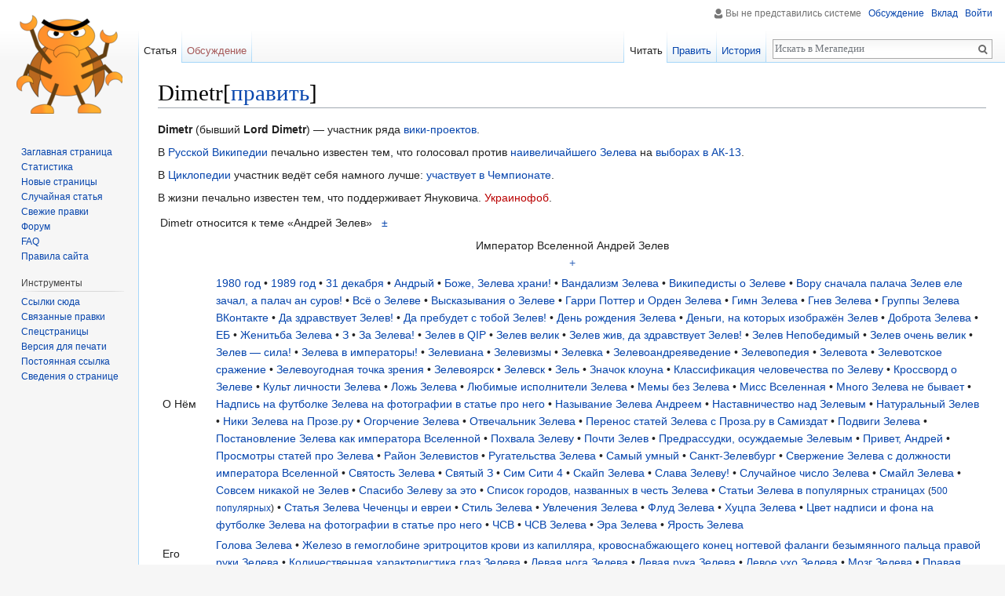

--- FILE ---
content_type: text/html; charset=UTF-8
request_url: https://megapedia.wiki/wiki/Dimetr
body_size: 10925
content:
<!DOCTYPE html>
<html class="client-nojs" lang="ru" dir="ltr">
<head>
<meta charset="UTF-8"/>
<title>Dimetr — Мегапедия</title>
<script>document.documentElement.className = document.documentElement.className.replace( /(^|\s)client-nojs(\s|$)/, "$1client-js$2" );</script>
<script>(window.RLQ=window.RLQ||[]).push(function(){mw.config.set({"wgCanonicalNamespace":"","wgCanonicalSpecialPageName":false,"wgNamespaceNumber":0,"wgPageName":"Dimetr","wgTitle":"Dimetr","wgCurRevisionId":35032,"wgRevisionId":35032,"wgArticleId":4671,"wgIsArticle":true,"wgIsRedirect":false,"wgAction":"view","wgUserName":null,"wgUserGroups":["*"],"wgCategories":["Зелев негодует","Участники Русской Википедии","Участники Циклопедии","Украинофобы"],"wgBreakFrames":false,"wgPageContentLanguage":"ru","wgPageContentModel":"wikitext","wgSeparatorTransformTable":[",\t."," \t,"],"wgDigitTransformTable":["",""],"wgDefaultDateFormat":"dmy","wgMonthNames":["","январь","февраль","март","апрель","май","июнь","июль","август","сентябрь","октябрь","ноябрь","декабрь"],"wgMonthNamesShort":["","янв","фев","мар","апр","май","июн","июл","авг","сен","окт","ноя","дек"],"wgRelevantPageName":"Dimetr","wgRelevantArticleId":4671,"wgRequestId":"bd97febe94b2458f045d9e19","wgIsProbablyEditable":true,"wgRelevantPageIsProbablyEditable":true,"wgRestrictionEdit":[],"wgRestrictionMove":[]});mw.loader.state({"site.styles":"ready","noscript":"ready","user.styles":"ready","user":"ready","user.options":"loading","user.tokens":"loading","mediawiki.legacy.shared":"ready","mediawiki.legacy.commonPrint":"ready","mediawiki.sectionAnchor":"ready","mediawiki.skinning.interface":"ready","skins.vector.styles":"ready"});mw.loader.implement("user.options@1dzjbvu",function($,jQuery,require,module){mw.user.options.set({"variant":"ru"});});mw.loader.implement("user.tokens@0ttxw0v",function ( $, jQuery, require, module ) {
mw.user.tokens.set({"editToken":"+\\","patrolToken":"+\\","watchToken":"+\\","csrfToken":"+\\"});/*@nomin*/

});mw.loader.load(["site","mediawiki.page.startup","mediawiki.user","mediawiki.hidpi","mediawiki.page.ready","mediawiki.searchSuggest","skins.vector.js"]);});</script>
<link rel="stylesheet" href="/w/load.php?debug=false&amp;lang=ru&amp;modules=mediawiki.legacy.commonPrint%2Cshared%7Cmediawiki.sectionAnchor%7Cmediawiki.skinning.interface%7Cskins.vector.styles&amp;only=styles&amp;skin=vector"/>
<script async="" src="/w/load.php?debug=false&amp;lang=ru&amp;modules=startup&amp;only=scripts&amp;skin=vector"></script>
<meta name="ResourceLoaderDynamicStyles" content=""/>
<link rel="stylesheet" href="/w/load.php?debug=false&amp;lang=ru&amp;modules=site.styles&amp;only=styles&amp;skin=vector"/>
<meta name="generator" content="MediaWiki 1.30.2"/>
<link rel="alternate" type="application/x-wiki" title="Править" href="/w/index.php?title=Dimetr&amp;action=edit"/>
<link rel="edit" title="Править" href="/w/index.php?title=Dimetr&amp;action=edit"/>
<link rel="shortcut icon" href="/favicon.ico"/>
<link rel="search" type="application/opensearchdescription+xml" href="/w/opensearch_desc.php" title="Мегапедия (ru)"/>
<link rel="EditURI" type="application/rsd+xml" href="https://megapedia.wiki/w/api.php?action=rsd"/>
<link rel="alternate" type="application/atom+xml" title="Мегапедия — Atom-лента" href="/w/index.php?title=%D0%A1%D0%BB%D1%83%D0%B6%D0%B5%D0%B1%D0%BD%D0%B0%D1%8F:%D0%A1%D0%B2%D0%B5%D0%B6%D0%B8%D0%B5_%D0%BF%D1%80%D0%B0%D0%B2%D0%BA%D0%B8&amp;feed=atom"/>
<!--[if lt IE 9]><script src="/resources/lib/html5shiv/html5shiv.min.js"></script><![endif]-->
</head>
<body class="mediawiki ltr sitedir-ltr mw-hide-empty-elt ns-0 ns-subject page-Dimetr rootpage-Dimetr skin-vector action-view">		<div id="mw-page-base" class="noprint"></div>
		<div id="mw-head-base" class="noprint"></div>
		<div id="content" class="mw-body" role="main">
			<a id="top"></a>

						<div class="mw-indicators mw-body-content">
</div>
			<h1 id="firstHeading" class="firstHeading" lang="ru">Dimetr</h1>
									<div id="bodyContent" class="mw-body-content">
									<div id="siteSub" class="noprint">Материал из Мегапедии</div>
								<div id="contentSub"></div>
												<div id="jump-to-nav" class="mw-jump">
					Перейти к:					<a href="#mw-head">навигация</a>, 					<a href="#p-search">поиск</a>
				</div>
				<div id="mw-content-text" lang="ru" dir="ltr" class="mw-content-ltr"><div class="mw-parser-output"><p><b>Dimetr</b> (бывший <b>Lord Dimetr</b>) — участник ряда <a href="/wiki/%D0%92%D0%B8%D0%BA%D0%B8-%D0%BF%D1%80%D0%BE%D0%B5%D0%BA%D1%82" title="Вики-проект">вики-проектов</a>.
</p><p>В <a href="/wiki/%D0%A0%D0%92" class="mw-redirect" title="РВ">Русской Википедии</a> печально известен тем, что голосовал против <a href="/wiki/%D0%90%D0%BD%D0%B4%D1%80%D0%B5%D0%B9_%D0%97%D0%B5%D0%BB%D0%B5%D0%B2" title="Андрей Зелев">наивеличайшего Зелева</a> на <a href="/wiki/%D0%A1%D0%BF%D0%B8%D1%81%D0%BE%D0%BA_%D0%BF%D1%80%D0%BE%D0%B3%D0%BE%D0%BB%D0%BE%D1%81%D0%BE%D0%B2%D0%B0%D0%B2%D1%88%D0%B8%D1%85_%D0%BF%D1%80%D0%BE%D1%82%D0%B8%D0%B2_%D0%BD%D0%B0_%D0%B2%D1%8B%D0%B1%D0%BE%D1%80%D0%B0%D1%85_%D0%90%D0%BD%D0%B4%D1%80%D0%B5%D1%8F_%D0%97%D0%B5%D0%BB%D0%B5%D0%B2%D0%B0_%D0%B2_%D0%90%D0%9A-13" title="Список проголосовавших против на выборах Андрея Зелева в АК-13">выборах в АК-13</a>.
</p><p>В <a href="/wiki/%D0%A6%D0%9F" class="mw-redirect" title="ЦП">Циклопедии</a> участник ведёт себя намного лучше: <a href="/wiki/%D0%A7%D0%B5%D0%BC%D0%BF%D0%B8%D0%BE%D0%BD%D0%B0%D1%82_%D0%A6%D0%B8%D0%BA%D0%BB%D0%BE%D0%BF%D0%B5%D0%B4%D0%B8%D0%B8_VII" title="Чемпионат Циклопедии VII">участвует в Чемпионате</a>.
</p><p>В жизни печально известен тем, что поддерживает Януковича. <a href="/w/index.php?title=%D0%A3%D0%BA%D1%80%D0%B8%D0%BD%D0%BE%D1%84%D0%BE%D0%B1%D0%B8%D1%8F&amp;action=edit&amp;redlink=1" class="new" title="Укринофобия (несуществующая страница)">Украинофоб</a>.
</p>
<div class="dynnav-body">
<table align="center" class="dynnav-table">
<tr><td class="dynnav-header"><span class="dynnav-header-text">Dimetr относится к теме «Андрей Зелев»</span>&#160;&#160;&#160;<span id="dynnav-button-1" class="dynnav-button dynnav-button-active"><a href="#void">±</a></span></td></tr>
<tr><td><div id="dynnav-template-1" class="dynnav-template"><table class="navtemplate-table">
<tr><td colspan="2" style="text-align:center"><span class="navtemplate-table-header">Император Вселенной Андрей Зелев</span><div class="navtemplate-edit"><a rel="nofollow" class="external text" href="https://megapedia.wiki/wiki/Шаблон:Навигация/%D0%90%D0%BD%D0%B4%D1%80%D0%B5%D0%B9_%D0%97%D0%B5%D0%BB%D0%B5%D0%B2?action=edit">+</a></div></td></tr><tr><td class="navtemplate-group">О Нём</td><td class="navtemplate-text"><a href="/wiki/1980_%D0%B3%D0%BE%D0%B4" title="1980 год">1980 год</a> • <a href="/wiki/1989_%D0%B3%D0%BE%D0%B4" title="1989 год">1989 год</a> • <a href="/wiki/31_%D0%B4%D0%B5%D0%BA%D0%B0%D0%B1%D1%80%D1%8F" title="31 декабря">31 декабря</a> • <a href="/wiki/%D0%90%D0%BD%D0%B4%D1%80%D1%8B%D0%B9" title="Андрый">Андрый</a> • <a href="/wiki/%D0%91%D0%BE%D0%B6%D0%B5,_%D0%97%D0%B5%D0%BB%D0%B5%D0%B2%D0%B0_%D1%85%D1%80%D0%B0%D0%BD%D0%B8!" title="Боже, Зелева храни!">Боже, Зелева храни!</a> • <a href="/wiki/%D0%92%D0%B0%D0%BD%D0%B4%D0%B0%D0%BB%D0%B8%D0%B7%D0%BC_%D0%97%D0%B5%D0%BB%D0%B5%D0%B2%D0%B0" title="Вандализм Зелева">Вандализм Зелева</a> • <a href="/wiki/%D0%92%D0%B8%D0%BA%D0%B8%D0%BF%D0%B5%D0%B4%D0%B8%D1%81%D1%82%D1%8B_%D0%BE_%D0%97%D0%B5%D0%BB%D0%B5%D0%B2%D0%B5" title="Википедисты о Зелеве">Википедисты о Зелеве</a> • <a href="/wiki/%D0%92%D0%BE%D1%80%D1%83_%D1%81%D0%BD%D0%B0%D1%87%D0%B0%D0%BB%D0%B0_%D0%BF%D0%B0%D0%BB%D0%B0%D1%87%D0%B0_%D0%97%D0%B5%D0%BB%D0%B5%D0%B2_%D0%B5%D0%BB%D0%B5_%D0%B7%D0%B0%D1%87%D0%B0%D0%BB,_%D0%B0_%D0%BF%D0%B0%D0%BB%D0%B0%D1%87_%D0%B0%D0%BD_%D1%81%D1%83%D1%80%D0%BE%D0%B2!" title="Вору сначала палача Зелев еле зачал, а палач ан суров!">Вору сначала палача Зелев еле зачал, а палач ан суров!</a> • <a href="/wiki/%D0%92%D1%81%D1%91_%D0%BE_%D0%97%D0%B5%D0%BB%D0%B5%D0%B2%D0%B5" title="Всё о Зелеве">Всё о Зелеве</a> • <a href="/wiki/%D0%92%D1%8B%D1%81%D0%BA%D0%B0%D0%B7%D1%8B%D0%B2%D0%B0%D0%BD%D0%B8%D1%8F_%D0%BE_%D0%97%D0%B5%D0%BB%D0%B5%D0%B2%D0%B5" title="Высказывания о Зелеве">Высказывания о Зелеве</a> • <a href="/wiki/%D0%93%D0%B0%D1%80%D1%80%D0%B8_%D0%9F%D0%BE%D1%82%D1%82%D0%B5%D1%80_%D0%B8_%D0%9E%D1%80%D0%B4%D0%B5%D0%BD_%D0%97%D0%B5%D0%BB%D0%B5%D0%B2%D0%B0" title="Гарри Поттер и Орден Зелева">Гарри Поттер и Орден Зелева</a> • <a href="/wiki/%D0%93%D0%B8%D0%BC%D0%BD_%D0%97%D0%B5%D0%BB%D0%B5%D0%B2%D0%B0" title="Гимн Зелева">Гимн Зелева</a> • <a href="/wiki/%D0%93%D0%BD%D0%B5%D0%B2_%D0%97%D0%B5%D0%BB%D0%B5%D0%B2%D0%B0" title="Гнев Зелева">Гнев Зелева</a> • <a href="/wiki/%D0%93%D1%80%D1%83%D0%BF%D0%BF%D1%8B_%D0%97%D0%B5%D0%BB%D0%B5%D0%B2%D0%B0_%D0%92%D0%9A%D0%BE%D0%BD%D1%82%D0%B0%D0%BA%D1%82%D0%B5" title="Группы Зелева ВКонтакте">Группы Зелева ВКонтакте</a> • <a href="/wiki/%D0%94%D0%B0_%D0%B7%D0%B4%D1%80%D0%B0%D0%B2%D1%81%D1%82%D0%B2%D1%83%D0%B5%D1%82_%D0%97%D0%B5%D0%BB%D0%B5%D0%B2!" title="Да здравствует Зелев!">Да здравствует Зелев!</a> • <a href="/wiki/%D0%94%D0%B0_%D0%BF%D1%80%D0%B5%D0%B1%D1%83%D0%B4%D0%B5%D1%82_%D1%81_%D1%82%D0%BE%D0%B1%D0%BE%D0%B9_%D0%97%D0%B5%D0%BB%D0%B5%D0%B2!" title="Да пребудет с тобой Зелев!">Да пребудет с тобой Зелев!</a> • <a href="/wiki/%D0%94%D0%B5%D0%BD%D1%8C_%D1%80%D0%BE%D0%B6%D0%B4%D0%B5%D0%BD%D0%B8%D1%8F_%D0%97%D0%B5%D0%BB%D0%B5%D0%B2%D0%B0" title="День рождения Зелева">День рождения Зелева</a> • <a href="/wiki/%D0%94%D0%B5%D0%BD%D1%8C%D0%B3%D0%B8,_%D0%BD%D0%B0_%D0%BA%D0%BE%D1%82%D0%BE%D1%80%D1%8B%D1%85_%D0%B8%D0%B7%D0%BE%D0%B1%D1%80%D0%B0%D0%B6%D1%91%D0%BD_%D0%97%D0%B5%D0%BB%D0%B5%D0%B2" title="Деньги, на которых изображён Зелев">Деньги, на которых изображён Зелев</a> • <a href="/wiki/%D0%94%D0%BE%D0%B1%D1%80%D0%BE%D1%82%D0%B0_%D0%97%D0%B5%D0%BB%D0%B5%D0%B2%D0%B0" title="Доброта Зелева">Доброта Зелева</a> • <a href="/wiki/%D0%95%D0%91" title="ЕБ">ЕБ</a> • <a href="/wiki/%D0%96%D0%B5%D0%BD%D0%B8%D1%82%D1%8C%D0%B1%D0%B0_%D0%97%D0%B5%D0%BB%D0%B5%D0%B2%D0%B0" title="Женитьба Зелева">Женитьба Зелева</a> • <a href="/wiki/%D0%97" title="З">З</a> • <a href="/wiki/%D0%97%D0%B0_%D0%97%D0%B5%D0%BB%D0%B5%D0%B2%D0%B0!" title="За Зелева!">За Зелева!</a> • <a href="/wiki/%D0%97%D0%B5%D0%BB%D0%B5%D0%B2_%D0%B2_QIP" title="Зелев в QIP">Зелев в QIP</a> • <a href="/wiki/%D0%97%D0%B5%D0%BB%D0%B5%D0%B2_%D0%B2%D0%B5%D0%BB%D0%B8%D0%BA" title="Зелев велик">Зелев велик</a> • <a href="/wiki/%D0%97%D0%B5%D0%BB%D0%B5%D0%B2_%D0%B6%D0%B8%D0%B2,_%D0%B4%D0%B0_%D0%B7%D0%B4%D1%80%D0%B0%D0%B2%D1%81%D1%82%D0%B2%D1%83%D0%B5%D1%82_%D0%97%D0%B5%D0%BB%D0%B5%D0%B2!" title="Зелев жив, да здравствует Зелев!">Зелев жив, да здравствует Зелев!</a> • <a href="/wiki/%D0%97%D0%B5%D0%BB%D0%B5%D0%B2_%D0%9D%D0%B5%D0%BF%D0%BE%D0%B1%D0%B5%D0%B4%D0%B8%D0%BC%D1%8B%D0%B9" title="Зелев Непобедимый">Зелев Непобедимый</a> • <a href="/wiki/%D0%97%D0%B5%D0%BB%D0%B5%D0%B2_%D0%BE%D1%87%D0%B5%D0%BD%D1%8C_%D0%B2%D0%B5%D0%BB%D0%B8%D0%BA" title="Зелев очень велик">Зелев очень велик</a> • <a href="/wiki/%D0%97%D0%B5%D0%BB%D0%B5%D0%B2_%E2%80%94_%D1%81%D0%B8%D0%BB%D0%B0!" title="Зелев — сила!">Зелев — сила!</a> • <a href="/wiki/%D0%97%D0%B5%D0%BB%D0%B5%D0%B2%D0%B0_%D0%B2_%D0%B8%D0%BC%D0%BF%D0%B5%D1%80%D0%B0%D1%82%D0%BE%D1%80%D1%8B!" title="Зелева в императоры!">Зелева в императоры!</a> • <a href="/wiki/%D0%97%D0%B5%D0%BB%D0%B5%D0%B2%D0%B8%D0%B0%D0%BD%D0%B0" title="Зелевиана">Зелевиана</a> • <a href="/wiki/%D0%97%D0%B5%D0%BB%D0%B5%D0%B2%D0%B8%D0%B7%D0%BC%D1%8B" title="Зелевизмы">Зелевизмы</a> • <a href="/wiki/%D0%97%D0%B5%D0%BB%D0%B5%D0%B2%D0%BA%D0%B0_(%D0%B2%D0%BE%D0%B4%D0%BA%D0%B0)" title="Зелевка (водка)">Зелевка</a> • <a href="/wiki/%D0%97%D0%B5%D0%BB%D0%B5%D0%B2%D0%BE%D0%B0%D0%BD%D0%B4%D1%80%D0%B5%D1%8F%D0%B2%D0%B5%D0%B4%D0%B5%D0%BD%D0%B8%D0%B5" title="Зелевоандреяведение">Зелевоандреяведение</a> • <a href="/wiki/%D0%97%D0%B5%D0%BB%D0%B5%D0%B2%D0%BE%D0%BF%D0%B5%D0%B4%D0%B8%D1%8F" title="Зелевопедия">Зелевопедия</a> • <a href="/wiki/%D0%97%D0%B5%D0%BB%D0%B5%D0%B2%D0%BE%D1%82%D0%B0" title="Зелевота">Зелевота</a> • <a href="/wiki/%D0%97%D0%B5%D0%BB%D0%B5%D0%B2%D0%BE%D1%82%D1%81%D0%BA%D0%BE%D0%B5_%D1%81%D1%80%D0%B0%D0%B6%D0%B5%D0%BD%D0%B8%D0%B5" title="Зелевотское сражение">Зелевотское сражение</a> • <a href="/wiki/%D0%97%D0%B5%D0%BB%D0%B5%D0%B2%D0%BE%D1%83%D0%B3%D0%BE%D0%B4%D0%BD%D0%B0%D1%8F_%D1%82%D0%BE%D1%87%D0%BA%D0%B0_%D0%B7%D1%80%D0%B5%D0%BD%D0%B8%D1%8F" title="Зелевоугодная точка зрения">Зелевоугодная точка зрения</a> • <a href="/wiki/%D0%97%D0%B5%D0%BB%D0%B5%D0%B2%D0%BE%D1%8F%D1%80%D1%81%D0%BA" title="Зелевоярск">Зелевоярск</a> • <a href="/wiki/%D0%97%D0%B5%D0%BB%D0%B5%D0%B2%D1%81%D0%BA" title="Зелевск">Зелевск</a> • <a href="/wiki/%D0%97%D0%B5%D0%BB%D1%8C" title="Зель">Зель</a> • <a href="/wiki/%D0%97%D0%BD%D0%B0%D1%87%D0%BE%D0%BA_%D0%BA%D0%BB%D0%BE%D1%83%D0%BD%D0%B0" title="Значок клоуна">Значок клоуна</a> • <a href="/wiki/%D0%9A%D0%BB%D0%B0%D1%81%D1%81%D0%B8%D1%84%D0%B8%D0%BA%D0%B0%D1%86%D0%B8%D1%8F_%D1%87%D0%B5%D0%BB%D0%BE%D0%B2%D0%B5%D1%87%D0%B5%D1%81%D1%82%D0%B2%D0%B0_%D0%BF%D0%BE_%D0%97%D0%B5%D0%BB%D0%B5%D0%B2%D1%83" title="Классификация человечества по Зелеву">Классификация человечества по Зелеву</a> • <a href="/wiki/%D0%9A%D1%80%D0%BE%D1%81%D1%81%D0%B2%D0%BE%D1%80%D0%B4_%D0%BE_%D0%97%D0%B5%D0%BB%D0%B5%D0%B2%D0%B5" title="Кроссворд о Зелеве">Кроссворд о Зелеве</a> •  <a href="/wiki/%D0%9A%D1%83%D0%BB%D1%8C%D1%82_%D0%BB%D0%B8%D1%87%D0%BD%D0%BE%D1%81%D1%82%D0%B8_%D0%97%D0%B5%D0%BB%D0%B5%D0%B2%D0%B0" title="Культ личности Зелева">Культ личности Зелева</a> • <a href="/wiki/%D0%9B%D0%BE%D0%B6%D1%8C_%D0%97%D0%B5%D0%BB%D0%B5%D0%B2%D0%B0" title="Ложь Зелева">Ложь Зелева</a> • <a href="/wiki/%D0%9B%D1%8E%D0%B1%D0%B8%D0%BC%D1%8B%D0%B5_%D0%B8%D1%81%D0%BF%D0%BE%D0%BB%D0%BD%D0%B8%D1%82%D0%B5%D0%BB%D0%B8_%D0%97%D0%B5%D0%BB%D0%B5%D0%B2%D0%B0" title="Любимые исполнители Зелева">Любимые исполнители Зелева</a> • <a href="/wiki/%D0%9C%D0%B5%D0%BC%D1%8B_%D0%B1%D0%B5%D0%B7_%D0%97%D0%B5%D0%BB%D0%B5%D0%B2%D0%B0" title="Мемы без Зелева">Мемы без Зелева</a> • <a href="/wiki/%D0%9C%D0%B8%D1%81%D1%81_%D0%92%D1%81%D0%B5%D0%BB%D0%B5%D0%BD%D0%BD%D0%B0%D1%8F" title="Мисс Вселенная">Мисс Вселенная</a> • <a href="/wiki/%D0%9C%D0%BD%D0%BE%D0%B3%D0%BE_%D0%97%D0%B5%D0%BB%D0%B5%D0%B2%D0%B0_%D0%BD%D0%B5_%D0%B1%D1%8B%D0%B2%D0%B0%D0%B5%D1%82" title="Много Зелева не бывает">Много Зелева не бывает</a> • <a href="/wiki/%D0%9D%D0%B0%D0%B4%D0%BF%D0%B8%D1%81%D1%8C_%D0%BD%D0%B0_%D1%84%D1%83%D1%82%D0%B1%D0%BE%D0%BB%D0%BA%D0%B5_%D0%97%D0%B5%D0%BB%D0%B5%D0%B2%D0%B0_%D0%BD%D0%B0_%D1%84%D0%BE%D1%82%D0%BE%D0%B3%D1%80%D0%B0%D1%84%D0%B8%D0%B8_%D0%B2_%D1%81%D1%82%D0%B0%D1%82%D1%8C%D0%B5_%D0%BF%D1%80%D0%BE_%D0%BD%D0%B5%D0%B3%D0%BE" title="Надпись на футболке Зелева на фотографии в статье про него">Надпись на футболке Зелева на фотографии в статье про него</a> • <a href="/wiki/%D0%9D%D0%B0%D0%B7%D1%8B%D0%B2%D0%B0%D0%BD%D0%B8%D0%B5_%D0%97%D0%B5%D0%BB%D0%B5%D0%B2%D0%B0_%D0%90%D0%BD%D0%B4%D1%80%D0%B5%D0%B5%D0%BC" title="Называние Зелева Андреем">Называние Зелева Андреем</a> • <a href="/wiki/%D0%9D%D0%B0%D1%81%D1%82%D0%B0%D0%B2%D0%BD%D0%B8%D1%87%D0%B5%D1%81%D1%82%D0%B2%D0%BE_%D0%BD%D0%B0%D0%B4_%D0%97%D0%B5%D0%BB%D0%B5%D0%B2%D1%8B%D0%BC" title="Наставничество над Зелевым">Наставничество над Зелевым</a> • <a href="/wiki/%D0%9D%D0%B0%D1%82%D1%83%D1%80%D0%B0%D0%BB%D1%8C%D0%BD%D1%8B%D0%B9_%D0%97%D0%B5%D0%BB%D0%B5%D0%B2" title="Натуральный Зелев">Натуральный Зелев</a> • <a href="/wiki/%D0%9D%D0%B8%D0%BA%D0%B8_%D0%97%D0%B5%D0%BB%D0%B5%D0%B2%D0%B0_%D0%BD%D0%B0_%D0%9F%D1%80%D0%BE%D0%B7%D0%B5.%D1%80%D1%83" title="Ники Зелева на Прозе.ру">Ники Зелева на Прозе.ру</a> • <a href="/wiki/%D0%9E%D0%B3%D0%BE%D1%80%D1%87%D0%B5%D0%BD%D0%B8%D0%B5_%D0%97%D0%B5%D0%BB%D0%B5%D0%B2%D0%B0" title="Огорчение Зелева">Огорчение Зелева</a> • <a href="/wiki/%D0%9E%D1%82%D0%B2%D0%B5%D1%87%D0%B0%D0%BB%D1%8C%D0%BD%D0%B8%D0%BA_%D0%97%D0%B5%D0%BB%D0%B5%D0%B2%D0%B0" title="Отвечальник Зелева">Отвечальник Зелева</a> • <a href="/wiki/%D0%9F%D0%B5%D1%80%D0%B5%D0%BD%D0%BE%D1%81_%D1%81%D1%82%D0%B0%D1%82%D0%B5%D0%B9_%D0%97%D0%B5%D0%BB%D0%B5%D0%B2%D0%B0_%D1%81_%D0%9F%D1%80%D0%BE%D0%B7%D0%B0.%D1%80%D1%83_%D0%B2_%D0%A1%D0%B0%D0%BC%D0%B8%D0%B7%D0%B4%D0%B0%D1%82" title="Перенос статей Зелева с Проза.ру в Самиздат">Перенос статей Зелева с Проза.ру в Самиздат</a> • <a href="/wiki/%D0%9F%D0%BE%D0%B4%D0%B2%D0%B8%D0%B3%D0%B8_%D0%97%D0%B5%D0%BB%D0%B5%D0%B2%D0%B0" title="Подвиги Зелева">Подвиги Зелева</a> • <a href="/wiki/%D0%9F%D0%BE%D1%81%D1%82%D0%B0%D0%BD%D0%BE%D0%B2%D0%BB%D0%B5%D0%BD%D0%B8%D0%B5_%D0%97%D0%B5%D0%BB%D0%B5%D0%B2%D0%B0_%D0%BA%D0%B0%D0%BA_%D0%B8%D0%BC%D0%BF%D0%B5%D1%80%D0%B0%D1%82%D0%BE%D1%80%D0%B0_%D0%92%D1%81%D0%B5%D0%BB%D0%B5%D0%BD%D0%BD%D0%BE%D0%B9" title="Постановление Зелева как императора Вселенной">Постановление Зелева как императора Вселенной</a> • <a href="/wiki/%D0%9F%D0%BE%D1%85%D0%B2%D0%B0%D0%BB%D0%B0_%D0%97%D0%B5%D0%BB%D0%B5%D0%B2%D1%83" title="Похвала Зелеву">Похвала Зелеву</a> • <a href="/wiki/%D0%9F%D0%BE%D1%87%D1%82%D0%B8_%D0%97%D0%B5%D0%BB%D0%B5%D0%B2" title="Почти Зелев">Почти Зелев</a> • <a href="/wiki/%D0%9F%D1%80%D0%B5%D0%B4%D1%80%D0%B0%D1%81%D1%81%D1%83%D0%B4%D0%BA%D0%B8,_%D0%BE%D1%81%D1%83%D0%B6%D0%B4%D0%B0%D0%B5%D0%BC%D1%8B%D0%B5_%D0%97%D0%B5%D0%BB%D0%B5%D0%B2%D1%8B%D0%BC" title="Предрассудки, осуждаемые Зелевым">Предрассудки, осуждаемые Зелевым</a> • <a href="/wiki/%D0%9F%D1%80%D0%B8%D0%B2%D0%B5%D1%82,_%D0%90%D0%BD%D0%B4%D1%80%D0%B5%D0%B9" title="Привет, Андрей">Привет, Андрей</a> • <a href="/wiki/%D0%9F%D1%80%D0%BE%D1%81%D0%BC%D0%BE%D1%82%D1%80%D1%8B_%D1%81%D1%82%D0%B0%D1%82%D0%B5%D0%B9_%D0%BF%D1%80%D0%BE_%D0%97%D0%B5%D0%BB%D0%B5%D0%B2%D0%B0" title="Просмотры статей про Зелева">Просмотры статей про Зелева</a> • <a href="/wiki/%D0%A0%D0%B0%D0%B9%D0%BE%D0%BD_%D0%97%D0%B5%D0%BB%D0%B5%D0%B2%D0%B8%D1%81%D1%82%D0%BE%D0%B2" title="Район Зелевистов">Район Зелевистов</a> • <a href="/wiki/%D0%A0%D1%83%D0%B3%D0%B0%D1%82%D0%B5%D0%BB%D1%8C%D1%81%D1%82%D0%B2%D0%B0_%D0%97%D0%B5%D0%BB%D0%B5%D0%B2%D0%B0" title="Ругательства Зелева">Ругательства Зелева</a> • <a href="/wiki/%D0%A1%D0%B0%D0%BC%D1%8B%D0%B9_%D1%83%D0%BC%D0%BD%D1%8B%D0%B9" title="Самый умный">Самый умный</a> • <a href="/wiki/%D0%A1%D0%B0%D0%BD%D0%BA%D1%82-%D0%97%D0%B5%D0%BB%D0%B5%D0%B2%D0%B1%D1%83%D1%80%D0%B3" title="Санкт-Зелевбург">Санкт-Зелевбург</a> • <a href="/wiki/%D0%A1%D0%B2%D0%B5%D1%80%D0%B6%D0%B5%D0%BD%D0%B8%D0%B5_%D0%97%D0%B5%D0%BB%D0%B5%D0%B2%D0%B0_%D1%81_%D0%B4%D0%BE%D0%BB%D0%B6%D0%BD%D0%BE%D1%81%D1%82%D0%B8_%D0%B8%D0%BC%D0%BF%D0%B5%D1%80%D0%B0%D1%82%D0%BE%D1%80%D0%B0_%D0%92%D1%81%D0%B5%D0%BB%D0%B5%D0%BD%D0%BD%D0%BE%D0%B9" title="Свержение Зелева с должности императора Вселенной">Свержение Зелева с должности императора Вселенной</a> • <a href="/wiki/%D0%A1%D0%B2%D1%8F%D1%82%D0%BE%D1%81%D1%82%D1%8C_%D0%97%D0%B5%D0%BB%D0%B5%D0%B2%D0%B0" title="Святость Зелева">Святость Зелева</a> • <a href="/wiki/%D0%A1%D0%B2%D1%8F%D1%82%D1%8B%D0%B9_%D0%97" title="Святый З">Святый З</a> • <a href="/wiki/%D0%A1%D0%B8%D0%BC_%D0%A1%D0%B8%D1%82%D0%B8_4" title="Сим Сити 4">Сим Сити 4</a> • <a href="/wiki/%D0%A1%D0%BA%D0%B0%D0%B9%D0%BF_%D0%90%D0%BD%D0%B4%D1%80%D0%B5%D1%8F_%D0%97%D0%B5%D0%BB%D0%B5%D0%B2%D0%B0" title="Скайп Андрея Зелева">Скайп Зелева</a> • <a href="/wiki/%D0%A1%D0%BB%D0%B0%D0%B2%D0%B0_%D0%97%D0%B5%D0%BB%D0%B5%D0%B2%D1%83!" title="Слава Зелеву!">Слава Зелеву!</a> • <a href="/wiki/%D0%A1%D0%BB%D1%83%D1%87%D0%B0%D0%B9%D0%BD%D0%BE%D0%B5_%D1%87%D0%B8%D1%81%D0%BB%D0%BE_%D0%97%D0%B5%D0%BB%D0%B5%D0%B2%D0%B0" title="Случайное число Зелева">Случайное число Зелева</a> • <a href="/wiki/%D0%A1%D0%BC%D0%B0%D0%B9%D0%BB_%D0%97%D0%B5%D0%BB%D0%B5%D0%B2%D0%B0" title="Смайл Зелева">Смайл Зелева</a> • <a href="/wiki/%D0%A1%D0%BE%D0%B2%D1%81%D0%B5%D0%BC_%D0%BD%D0%B8%D0%BA%D0%B0%D0%BA%D0%BE%D0%B9_%D0%BD%D0%B5_%D0%97%D0%B5%D0%BB%D0%B5%D0%B2" title="Совсем никакой не Зелев">Совсем никакой не Зелев</a> • <a href="/wiki/%D0%A1%D0%BF%D0%B0%D1%81%D0%B8%D0%B1%D0%BE_%D0%97%D0%B5%D0%BB%D0%B5%D0%B2%D1%83_%D0%B7%D0%B0_%D1%8D%D1%82%D0%BE" title="Спасибо Зелеву за это">Спасибо Зелеву за это</a> • <a href="/wiki/%D0%A1%D0%BF%D0%B8%D1%81%D0%BE%D0%BA_%D0%B3%D0%BE%D1%80%D0%BE%D0%B4%D0%BE%D0%B2,_%D0%BD%D0%B0%D0%B7%D0%B2%D0%B0%D0%BD%D0%BD%D1%8B%D1%85_%D0%B2_%D1%87%D0%B5%D1%81%D1%82%D1%8C_%D0%97%D0%B5%D0%BB%D0%B5%D0%B2%D0%B0" title="Список городов, названных в честь Зелева">Список городов, названных в честь Зелева</a> • <a href="/wiki/%D0%A1%D1%82%D0%B0%D1%82%D1%8C%D0%B8_%D0%97%D0%B5%D0%BB%D0%B5%D0%B2%D0%B0_%D0%B2_%D0%BF%D0%BE%D0%BF%D1%83%D0%BB%D1%8F%D1%80%D0%BD%D1%8B%D1%85_%D1%81%D1%82%D1%80%D0%B0%D0%BD%D0%B8%D1%86%D0%B0%D1%85" title="Статьи Зелева в популярных страницах">Статьи Зелева в популярных страницах</a> <small>(<a href="/wiki/%D0%A1%D1%82%D0%B0%D1%82%D1%8C%D0%B8_%D0%97%D0%B5%D0%BB%D0%B5%D0%B2%D0%B0_%D0%B2_500_%D0%BF%D0%BE%D0%BF%D1%83%D0%BB%D1%8F%D1%80%D0%BD%D1%8B%D1%85" title="Статьи Зелева в 500 популярных">500 популярных</a>)</small> • <a href="/wiki/%D0%A1%D1%82%D0%B0%D1%82%D1%8C%D1%8F_%D0%97%D0%B5%D0%BB%D0%B5%D0%B2%D0%B0_%D0%A7%D0%B5%D1%87%D0%B5%D0%BD%D1%86%D1%8B_%D0%B8_%D0%B5%D0%B2%D1%80%D0%B5%D0%B8" title="Статья Зелева Чеченцы и евреи">Статья Зелева Чеченцы и евреи</a> • <a href="/wiki/%D0%A1%D1%82%D0%B8%D0%BB%D1%8C_%D0%97%D0%B5%D0%BB%D0%B5%D0%B2%D0%B0" title="Стиль Зелева">Стиль Зелева</a> • <a href="/wiki/%D0%A3%D0%B2%D0%BB%D0%B5%D1%87%D0%B5%D0%BD%D0%B8%D1%8F_%D0%97%D0%B5%D0%BB%D0%B5%D0%B2%D0%B0" title="Увлечения Зелева">Увлечения Зелева</a> • <a href="/wiki/%D0%A4%D0%BB%D1%83%D0%B4_%D0%97%D0%B5%D0%BB%D0%B5%D0%B2%D0%B0" title="Флуд Зелева">Флуд Зелева</a> • <a href="/wiki/%D0%A5%D1%83%D1%86%D0%BF%D0%B0_%D0%97%D0%B5%D0%BB%D0%B5%D0%B2%D0%B0" title="Хуцпа Зелева">Хуцпа Зелева</a> • <a href="/wiki/%D0%A6%D0%B2%D0%B5%D1%82_%D0%BD%D0%B0%D0%B4%D0%BF%D0%B8%D1%81%D0%B8_%D0%B8_%D1%84%D0%BE%D0%BD%D0%B0_%D0%BD%D0%B0_%D1%84%D1%83%D1%82%D0%B1%D0%BE%D0%BB%D0%BA%D0%B5_%D0%97%D0%B5%D0%BB%D0%B5%D0%B2%D0%B0_%D0%BD%D0%B0_%D1%84%D0%BE%D1%82%D0%BE%D0%B3%D1%80%D0%B0%D1%84%D0%B8%D0%B8_%D0%B2_%D1%81%D1%82%D0%B0%D1%82%D1%8C%D0%B5_%D0%BF%D1%80%D0%BE_%D0%BD%D0%B5%D0%B3%D0%BE" title="Цвет надписи и фона на футболке Зелева на фотографии в статье про него">Цвет надписи и фона на футболке Зелева на фотографии в статье про него</a> • <a href="/wiki/%D0%A7%D0%A1%D0%92" title="ЧСВ">ЧСВ</a> • <a href="/wiki/%D0%A7%D0%A1%D0%92_%D0%97%D0%B5%D0%BB%D0%B5%D0%B2%D0%B0" title="ЧСВ Зелева">ЧСВ Зелева</a> • <a href="/wiki/%D0%AD%D1%80%D0%B0_%D0%97%D0%B5%D0%BB%D0%B5%D0%B2%D0%B0" title="Эра Зелева">Эра Зелева</a> • <a href="/wiki/%D0%AF%D1%80%D0%BE%D1%81%D1%82%D1%8C_%D0%97%D0%B5%D0%BB%D0%B5%D0%B2%D0%B0" title="Ярость Зелева">Ярость Зелева</a></td></tr><tr><td class="navtemplate-group">Его Организм</td><td class="navtemplate-text"><a href="/wiki/%D0%93%D0%BE%D0%BB%D0%BE%D0%B2%D0%B0_%D0%97%D0%B5%D0%BB%D0%B5%D0%B2%D0%B0" title="Голова Зелева">Голова Зелева</a> • <a href="/wiki/%D0%96%D0%B5%D0%BB%D0%B5%D0%B7%D0%BE_%D0%B2_%D0%B3%D0%B5%D0%BC%D0%BE%D0%B3%D0%BB%D0%BE%D0%B1%D0%B8%D0%BD%D0%B5_%D1%8D%D1%80%D0%B8%D1%82%D1%80%D0%BE%D1%86%D0%B8%D1%82%D0%BE%D0%B2_%D0%BA%D1%80%D0%BE%D0%B2%D0%B8_%D0%B8%D0%B7_%D0%BA%D0%B0%D0%BF%D0%B8%D0%BB%D0%BB%D1%8F%D1%80%D0%B0,_%D0%BA%D1%80%D0%BE%D0%B2%D0%BE%D1%81%D0%BD%D0%B0%D0%B1%D0%B6%D0%B0%D1%8E%D1%89%D0%B5%D0%B3%D0%BE_%D0%BA%D0%BE%D0%BD%D0%B5%D1%86_%D0%BD%D0%BE%D0%B3%D1%82%D0%B5%D0%B2%D0%BE%D0%B9_%D1%84%D0%B0%D0%BB%D0%B0%D0%BD%D0%B3%D0%B8_%D0%B1%D0%B5%D0%B7%D1%8B%D0%BC%D1%8F%D0%BD%D0%BD%D0%BE%D0%B3%D0%BE_%D0%BF%D0%B0%D0%BB%D1%8C%D1%86%D0%B0_%D0%BF%D1%80%D0%B0%D0%B2%D0%BE%D0%B9_%D1%80%D1%83%D0%BA%D0%B8_%D0%97%D0%B5%D0%BB%D0%B5%D0%B2%D0%B0" title="Железо в гемоглобине эритроцитов крови из капилляра, кровоснабжающего конец ногтевой фаланги безымянного пальца правой руки Зелева">Железо в гемоглобине эритроцитов крови из капилляра, кровоснабжающего конец ногтевой фаланги безымянного пальца правой руки Зелева</a> • <a href="/wiki/%D0%9A%D0%BE%D0%BB%D0%B8%D1%87%D0%B5%D1%81%D1%82%D0%B2%D0%B5%D0%BD%D0%BD%D0%B0%D1%8F_%D1%85%D0%B0%D1%80%D0%B0%D0%BA%D1%82%D0%B5%D1%80%D0%B8%D1%81%D1%82%D0%B8%D0%BA%D0%B0_%D0%B3%D0%BB%D0%B0%D0%B7_%D0%97%D0%B5%D0%BB%D0%B5%D0%B2%D0%B0" title="Количественная характеристика глаз Зелева">Количественная характеристика глаз Зелева</a> • <a href="/wiki/%D0%9B%D0%B5%D0%B2%D0%B0%D1%8F_%D0%BD%D0%BE%D0%B3%D0%B0_%D0%97%D0%B5%D0%BB%D0%B5%D0%B2%D0%B0" title="Левая нога Зелева">Левая нога Зелева</a> • <a href="/wiki/%D0%9B%D0%B5%D0%B2%D0%B0%D1%8F_%D1%80%D1%83%D0%BA%D0%B0_%D0%97%D0%B5%D0%BB%D0%B5%D0%B2%D0%B0" title="Левая рука Зелева">Левая рука Зелева</a> • <a href="/wiki/%D0%9B%D0%B5%D0%B2%D0%BE%D0%B5_%D1%83%D1%85%D0%BE_%D0%97%D0%B5%D0%BB%D0%B5%D0%B2%D0%B0" title="Левое ухо Зелева">Левое ухо Зелева</a> • <a href="/wiki/%D0%9C%D0%BE%D0%B7%D0%B3_%D0%97%D0%B5%D0%BB%D0%B5%D0%B2%D0%B0" title="Мозг Зелева">Мозг Зелева</a> • <a href="/wiki/%D0%9F%D1%80%D0%B0%D0%B2%D0%B0%D1%8F_%D0%BD%D0%BE%D0%B3%D0%B0_%D0%97%D0%B5%D0%BB%D0%B5%D0%B2%D0%B0" title="Правая нога Зелева">Правая нога Зелева</a> • <a href="/wiki/%D0%9F%D1%80%D0%B0%D0%B2%D0%B0%D1%8F_%D1%80%D1%83%D0%BA%D0%B0_%D0%97%D0%B5%D0%BB%D0%B5%D0%B2%D0%B0" title="Правая рука Зелева">Правая рука Зелева</a> • <a href="/wiki/%D0%9F%D1%80%D0%B0%D0%B2%D0%BE%D0%B5_%D1%83%D1%85%D0%BE_%D0%97%D0%B5%D0%BB%D0%B5%D0%B2%D0%B0" title="Правое ухо Зелева">Правое ухо Зелева</a> • <a href="/wiki/%D0%A2%D1%83%D0%BB%D0%BE%D0%B2%D0%B8%D1%89%D0%B5_%D0%97%D0%B5%D0%BB%D0%B5%D0%B2%D0%B0" title="Туловище Зелева">Туловище Зелева</a></td></tr>
</table></div></td></tr>
</table>
</div>

<!-- 
NewPP limit report
Cached time: 20260125063623
Cache expiry: 86400
Dynamic content: false
CPU time usage: 0.016 seconds
Real time usage: 0.019 seconds
Preprocessor visited node count: 149/1000000
Preprocessor generated node count: 2334/1000000
Post‐expand include size: 33050/2097152 bytes
Template argument size: 5105/2097152 bytes
Highest expansion depth: 7/40
Expensive parser function count: 0/100
-->
<!--
Transclusion expansion time report (%,ms,calls,template)
100.00%    9.700      1 Шаблон:Навигация
100.00%    9.700      1 -total
 71.85%    6.970      2 Шаблон:Навигация/Андрей_Зелев
 50.55%    4.903      1 Шаблон:ТНШ
-->
</div>
<!-- Saved in parser cache with key mega:pcache:idhash:4671-0!canonical and timestamp 20260125063623 and revision id 35032
 -->
</div>					<div class="printfooter">
						Источник — «<a dir="ltr" href="https://megapedia.wiki/w/index.php?title=Dimetr&amp;oldid=35032">https://megapedia.wiki/w/index.php?title=Dimetr&amp;oldid=35032</a>»					</div>
				<div id="catlinks" class="catlinks" data-mw="interface"><div id="mw-normal-catlinks" class="mw-normal-catlinks"><a href="/wiki/%D0%A1%D0%BB%D1%83%D0%B6%D0%B5%D0%B1%D0%BD%D0%B0%D1%8F:%D0%9A%D0%B0%D1%82%D0%B5%D0%B3%D0%BE%D1%80%D0%B8%D0%B8" title="Служебная:Категории">Категории</a>: <ul><li><a href="/wiki/%D0%9A%D0%B0%D1%82%D0%B5%D0%B3%D0%BE%D1%80%D0%B8%D1%8F:%D0%97%D0%B5%D0%BB%D0%B5%D0%B2_%D0%BD%D0%B5%D0%B3%D0%BE%D0%B4%D1%83%D0%B5%D1%82" title="Категория:Зелев негодует">Зелев негодует</a></li><li><a href="/wiki/%D0%9A%D0%B0%D1%82%D0%B5%D0%B3%D0%BE%D1%80%D0%B8%D1%8F:%D0%A3%D1%87%D0%B0%D1%81%D1%82%D0%BD%D0%B8%D0%BA%D0%B8_%D0%A0%D1%83%D1%81%D1%81%D0%BA%D0%BE%D0%B9_%D0%92%D0%B8%D0%BA%D0%B8%D0%BF%D0%B5%D0%B4%D0%B8%D0%B8" title="Категория:Участники Русской Википедии">Участники Русской Википедии</a></li><li><a href="/wiki/%D0%9A%D0%B0%D1%82%D0%B5%D0%B3%D0%BE%D1%80%D0%B8%D1%8F:%D0%A3%D1%87%D0%B0%D1%81%D1%82%D0%BD%D0%B8%D0%BA%D0%B8_%D0%A6%D0%B8%D0%BA%D0%BB%D0%BE%D0%BF%D0%B5%D0%B4%D0%B8%D0%B8" title="Категория:Участники Циклопедии">Участники Циклопедии</a></li><li><a href="/wiki/%D0%9A%D0%B0%D1%82%D0%B5%D0%B3%D0%BE%D1%80%D0%B8%D1%8F:%D0%A3%D0%BA%D1%80%D0%B0%D0%B8%D0%BD%D0%BE%D1%84%D0%BE%D0%B1%D1%8B" title="Категория:Украинофобы">Украинофобы</a></li></ul></div></div>				<div class="visualClear"></div>
							</div>
		</div>
		<div id="mw-navigation">
			<h2>Навигация</h2>

			<div id="mw-head">
									<div id="p-personal" role="navigation" class="" aria-labelledby="p-personal-label">
						<h3 id="p-personal-label">Персональные инструменты</h3>
						<ul>
							<li id="pt-anonuserpage">Вы не представились системе</li><li id="pt-anontalk"><a href="/wiki/%D0%A1%D0%BB%D1%83%D0%B6%D0%B5%D0%B1%D0%BD%D0%B0%D1%8F:%D0%9C%D0%BE%D1%91_%D0%BE%D0%B1%D1%81%D1%83%D0%B6%D0%B4%D0%B5%D0%BD%D0%B8%D0%B5" title="Страница обсуждений для моего IP [n]" accesskey="n">Обсуждение</a></li><li id="pt-anoncontribs"><a href="/wiki/%D0%A1%D0%BB%D1%83%D0%B6%D0%B5%D0%B1%D0%BD%D0%B0%D1%8F:%D0%9C%D0%BE%D0%B9_%D0%B2%D0%BA%D0%BB%D0%B0%D0%B4" title="Список правок, сделанных с этого IP-адреса [y]" accesskey="y">Вклад</a></li><li id="pt-login"><a href="/w/index.php?title=%D0%A1%D0%BB%D1%83%D0%B6%D0%B5%D0%B1%D0%BD%D0%B0%D1%8F:%D0%92%D1%85%D0%BE%D0%B4&amp;returnto=Dimetr" title="Здесь можно зарегистрироваться в системе, но это необязательно. [o]" accesskey="o">Войти</a></li>						</ul>
					</div>
									<div id="left-navigation">
										<div id="p-namespaces" role="navigation" class="vectorTabs" aria-labelledby="p-namespaces-label">
						<h3 id="p-namespaces-label">Пространства имён</h3>
						<ul>
														<li id="ca-nstab-main" class="selected"><span><a href="/wiki/Dimetr" title="Просмотр основной страницы [c]" accesskey="c">Статья</a></span></li>
							<li id="ca-talk" class="new"><span><a href="/w/index.php?title=%D0%9E%D0%B1%D1%81%D1%83%D0%B6%D0%B4%D0%B5%D0%BD%D0%B8%D0%B5:Dimetr&amp;action=edit&amp;redlink=1" rel="discussion" title="Обсуждение основной страницы [t]" accesskey="t">Обсуждение</a></span></li>
						</ul>
					</div>
										<div id="p-variants" role="navigation" class="vectorMenu emptyPortlet" aria-labelledby="p-variants-label">
												<h3 id="p-variants-label">
							<span>Варианты</span>
						</h3>

						<div class="menu">
							<ul>
															</ul>
						</div>
					</div>
									</div>
				<div id="right-navigation">
										<div id="p-views" role="navigation" class="vectorTabs" aria-labelledby="p-views-label">
						<h3 id="p-views-label">Просмотры</h3>
						<ul>
														<li id="ca-view" class="selected"><span><a href="/wiki/Dimetr">Читать</a></span></li>
							<li id="ca-edit"><span><a href="/w/index.php?title=Dimetr&amp;action=edit" title="Редактировать данную страницу [e]" accesskey="e">Править</a></span></li>
							<li id="ca-history" class="collapsible"><span><a href="/w/index.php?title=Dimetr&amp;action=history" title="Журнал изменений страницы [h]" accesskey="h">История</a></span></li>
						</ul>
					</div>
										<div id="p-cactions" role="navigation" class="vectorMenu emptyPortlet" aria-labelledby="p-cactions-label">
						<h3 id="p-cactions-label"><span>Ещё</span></h3>

						<div class="menu">
							<ul>
															</ul>
						</div>
					</div>
										<div id="p-search" role="search">
						<h3>
							<label for="searchInput">Поиск</label>
						</h3>

						<form action="/w/index.php" id="searchform">
							<div id="simpleSearch">
							<input type="search" name="search" placeholder="Искать в Мегапедии" title="Искать в Мегапедии [f]" accesskey="f" id="searchInput"/><input type="hidden" value="Служебная:Поиск" name="title"/><input type="submit" name="fulltext" value="Найти" title="Найти страницы, содержащие указанный текст" id="mw-searchButton" class="searchButton mw-fallbackSearchButton"/><input type="submit" name="go" value="Перейти" title="Перейти к странице, имеющей в точности такое название" id="searchButton" class="searchButton"/>							</div>
						</form>
					</div>
									</div>
			</div>
			<div id="mw-panel">
				<div id="p-logo" role="banner"><a class="mw-wiki-logo" href="/wiki/%D0%97%D0%B0%D0%B3%D0%BB%D0%B0%D0%B2%D0%BD%D0%B0%D1%8F_%D1%81%D1%82%D1%80%D0%B0%D0%BD%D0%B8%D1%86%D0%B0"  title="Перейти на заглавную страницу"></a></div>
						<div class="portal" role="navigation" id='p-.D0.9D.D0.B0.D0.B2.D0.B8.D0.B3.D0.B0.D1.86.D0.B8.D1.8F' aria-labelledby='p-.D0.9D.D0.B0.D0.B2.D0.B8.D0.B3.D0.B0.D1.86.D0.B8.D1.8F-label'>
			<h3 id='p-.D0.9D.D0.B0.D0.B2.D0.B8.D0.B3.D0.B0.D1.86.D0.B8.D1.8F-label'>Навигация</h3>

			<div class="body">
									<ul>
						<li id="n-.D0.97.D0.B0.D0.B3.D0.BB.D0.B0.D0.B2.D0.BD.D0.B0.D1.8F-.D1.81.D1.82.D1.80.D0.B0.D0.BD.D0.B8.D1.86.D0.B0"><a href="/wiki/%D0%97%D0%B0%D0%B3%D0%BB%D0%B0%D0%B2%D0%BD%D0%B0%D1%8F_%D1%81%D1%82%D1%80%D0%B0%D0%BD%D0%B8%D1%86%D0%B0">Заглавная страница</a></li><li id="n-.D0.A1.D1.82.D0.B0.D1.82.D0.B8.D1.81.D1.82.D0.B8.D0.BA.D0.B0"><a href="/wiki/%D0%A1%D0%BB%D1%83%D0%B6%D0%B5%D0%B1%D0%BD%D0%B0%D1%8F:%D0%A1%D1%82%D0%B0%D1%82%D0%B8%D1%81%D1%82%D0%B8%D0%BA%D0%B0">Статистика</a></li><li id="n-.D0.9D.D0.BE.D0.B2.D1.8B.D0.B5-.D1.81.D1.82.D1.80.D0.B0.D0.BD.D0.B8.D1.86.D1.8B"><a href="/wiki/%D0%A1%D0%BB%D1%83%D0%B6%D0%B5%D0%B1%D0%BD%D0%B0%D1%8F:%D0%9D%D0%BE%D0%B2%D1%8B%D0%B5_%D1%81%D1%82%D1%80%D0%B0%D0%BD%D0%B8%D1%86%D1%8B">Новые страницы</a></li><li id="n-.D0.A1.D0.BB.D1.83.D1.87.D0.B0.D0.B9.D0.BD.D0.B0.D1.8F-.D1.81.D1.82.D0.B0.D1.82.D1.8C.D1.8F"><a href="/wiki/%D0%A1%D0%BB%D1%83%D0%B6%D0%B5%D0%B1%D0%BD%D0%B0%D1%8F:%D0%A1%D0%BB%D1%83%D1%87%D0%B0%D0%B9%D0%BD%D0%B0%D1%8F_%D1%81%D1%82%D1%80%D0%B0%D0%BD%D0%B8%D1%86%D0%B0">Случайная статья</a></li><li id="n-.D0.A1.D0.B2.D0.B5.D0.B6.D0.B8.D0.B5-.D0.BF.D1.80.D0.B0.D0.B2.D0.BA.D0.B8"><a href="/wiki/%D0%A1%D0%BB%D1%83%D0%B6%D0%B5%D0%B1%D0%BD%D0%B0%D1%8F:%D0%A1%D0%B2%D0%B5%D0%B6%D0%B8%D0%B5_%D0%BF%D1%80%D0%B0%D0%B2%D0%BA%D0%B8">Свежие правки</a></li><li id="n-.D0.A4.D0.BE.D1.80.D1.83.D0.BC"><a href="/wiki/%D0%9C%D0%B5%D0%B3%D0%B0%D0%BF%D0%B5%D0%B4%D0%B8%D1%8F:%D0%A4%D0%BE%D1%80%D1%83%D0%BC">Форум</a></li><li id="n-FAQ"><a href="/wiki/%D0%9C%D0%B5%D0%B3%D0%B0%D0%BF%D0%B5%D0%B4%D0%B8%D1%8F:FAQ">FAQ</a></li><li id="n-.D0.9F.D1.80.D0.B0.D0.B2.D0.B8.D0.BB.D0.B0-.D1.81.D0.B0.D0.B9.D1.82.D0.B0"><a href="/wiki/%D0%9C%D0%B5%D0%B3%D0%B0%D0%BF%D0%B5%D0%B4%D0%B8%D1%8F:%D0%9F%D1%80%D0%B0%D0%B2%D0%B8%D0%BB%D0%B0">Правила сайта</a></li>					</ul>
							</div>
		</div>
			<div class="portal" role="navigation" id='p-tb' aria-labelledby='p-tb-label'>
			<h3 id='p-tb-label'>Инструменты</h3>

			<div class="body">
									<ul>
						<li id="t-whatlinkshere"><a href="/wiki/%D0%A1%D0%BB%D1%83%D0%B6%D0%B5%D0%B1%D0%BD%D0%B0%D1%8F:%D0%A1%D1%81%D1%8B%D0%BB%D0%BA%D0%B8_%D1%81%D1%8E%D0%B4%D0%B0/Dimetr" title="Список всех страниц, ссылающихся на данную [j]" accesskey="j">Ссылки сюда</a></li><li id="t-recentchangeslinked"><a href="/wiki/%D0%A1%D0%BB%D1%83%D0%B6%D0%B5%D0%B1%D0%BD%D0%B0%D1%8F:%D0%A1%D0%B2%D1%8F%D0%B7%D0%B0%D0%BD%D0%BD%D1%8B%D0%B5_%D0%BF%D1%80%D0%B0%D0%B2%D0%BA%D0%B8/Dimetr" rel="nofollow" title="Последние изменения в страницах, на которые ссылается эта страница [k]" accesskey="k">Связанные правки</a></li><li id="t-specialpages"><a href="/wiki/%D0%A1%D0%BB%D1%83%D0%B6%D0%B5%D0%B1%D0%BD%D0%B0%D1%8F:%D0%A1%D0%BF%D0%B5%D1%86%D1%81%D1%82%D1%80%D0%B0%D0%BD%D0%B8%D1%86%D1%8B" title="Список служебных страниц [q]" accesskey="q">Спецстраницы</a></li><li id="t-print"><a href="/w/index.php?title=Dimetr&amp;printable=yes" rel="alternate" title="Версия этой страницы для печати [p]" accesskey="p">Версия для печати</a></li><li id="t-permalink"><a href="/w/index.php?title=Dimetr&amp;oldid=35032" title="Постоянная ссылка на эту версию страницы">Постоянная ссылка</a></li><li id="t-info"><a href="/w/index.php?title=Dimetr&amp;action=info" title="Подробнее об этой странице">Сведения о странице</a></li>					</ul>
							</div>
		</div>
				</div>
		</div>
		<div id="footer" role="contentinfo">
							<ul id="footer-info">
											<li id="footer-info-lastmod"> Эта страница последний раз была отредактирована 25 мая 2017 в 18:31.</li>
											<li id="footer-info-viewcount">К этой странице обращались 8323 раз.</li>
									</ul>
							<ul id="footer-places">
											<li id="footer-places-privacy"><a href="/wiki/%D0%9C%D0%B5%D0%B3%D0%B0%D0%BF%D0%B5%D0%B4%D0%B8%D1%8F:%D0%9F%D0%BE%D0%BB%D0%B8%D1%82%D0%B8%D0%BA%D0%B0_%D0%BA%D0%BE%D0%BD%D1%84%D0%B8%D0%B4%D0%B5%D0%BD%D1%86%D0%B8%D0%B0%D0%BB%D1%8C%D0%BD%D0%BE%D1%81%D1%82%D0%B8" title="Мегапедия:Политика конфиденциальности">Политика конфиденциальности</a></li>
											<li id="footer-places-about"><a href="/wiki/%D0%9C%D0%B5%D0%B3%D0%B0%D0%BF%D0%B5%D0%B4%D0%B8%D1%8F:%D0%9E%D0%BF%D0%B8%D1%81%D0%B0%D0%BD%D0%B8%D0%B5" title="Мегапедия:Описание">О Мегапедии</a></li>
											<li id="footer-places-disclaimer"><a href="/wiki/%D0%9C%D0%B5%D0%B3%D0%B0%D0%BF%D0%B5%D0%B4%D0%B8%D1%8F:%D0%9E%D1%82%D0%BA%D0%B0%D0%B7_%D0%BE%D1%82_%D0%BE%D1%82%D0%B2%D0%B5%D1%82%D1%81%D1%82%D0%B2%D0%B5%D0%BD%D0%BD%D0%BE%D1%81%D1%82%D0%B8" title="Мегапедия:Отказ от ответственности">Отказ от ответственности</a></li>
									</ul>
										<ul id="footer-icons" class="noprint">
											<li id="footer-poweredbyico">
							<a href="//www.mediawiki.org/"><img src="/w/resources/assets/poweredby_mediawiki_88x31.png" alt="Powered by MediaWiki" srcset="/w/resources/assets/poweredby_mediawiki_132x47.png 1.5x, /w/resources/assets/poweredby_mediawiki_176x62.png 2x" width="88" height="31"/></a>						</li>
									</ul>
						<div style="clear:both"></div>
		</div>
		<script>(window.RLQ=window.RLQ||[]).push(function(){mw.config.set({"wgPageParseReport":{"limitreport":{"cputime":"0.016","walltime":"0.019","ppvisitednodes":{"value":149,"limit":1000000},"ppgeneratednodes":{"value":2334,"limit":1000000},"postexpandincludesize":{"value":33050,"limit":2097152},"templateargumentsize":{"value":5105,"limit":2097152},"expansiondepth":{"value":7,"limit":40},"expensivefunctioncount":{"value":0,"limit":100},"timingprofile":["100.00%    9.700      1 Шаблон:Навигация","100.00%    9.700      1 -total"," 71.85%    6.970      2 Шаблон:Навигация/Андрей_Зелев"," 50.55%    4.903      1 Шаблон:ТНШ"]},"cachereport":{"timestamp":"20260125063623","ttl":86400,"transientcontent":false}}});});</script><script>
  (function(i,s,o,g,r,a,m){i['GoogleAnalyticsObject']=r;i[r]=i[r]||function(){
  (i[r].q=i[r].q||[]).push(arguments)},i[r].l=1*new Date();a=s.createElement(o),
  m=s.getElementsByTagName(o)[0];a.async=1;a.src=g;m.parentNode.insertBefore(a,m)
  })(window,document,'script','//www.google-analytics.com/analytics.js','ga');

  ga('create', 'UA-151297187-1', 'auto');
  ga('set', 'anonymizeIp', true);
  ga('send', 'pageview');

</script>
<script>(window.RLQ=window.RLQ||[]).push(function(){mw.config.set({"wgBackendResponseTime":57});});</script>
	<script defer src="https://static.cloudflareinsights.com/beacon.min.js/vcd15cbe7772f49c399c6a5babf22c1241717689176015" integrity="sha512-ZpsOmlRQV6y907TI0dKBHq9Md29nnaEIPlkf84rnaERnq6zvWvPUqr2ft8M1aS28oN72PdrCzSjY4U6VaAw1EQ==" data-cf-beacon='{"version":"2024.11.0","token":"f5c52f4da94a4ae1b0322856a217a234","r":1,"server_timing":{"name":{"cfCacheStatus":true,"cfEdge":true,"cfExtPri":true,"cfL4":true,"cfOrigin":true,"cfSpeedBrain":true},"location_startswith":null}}' crossorigin="anonymous"></script>
</body>
</html>


--- FILE ---
content_type: text/css; charset=utf-8
request_url: https://megapedia.wiki/w/load.php?debug=false&lang=ru&modules=site.styles&only=styles&skin=vector
body_size: 3478
content:
.allpagesredirect,span.redirect-in-category a{font-style:italic}#file img{background:url(//upload.wikimedia.org/wikipedia/commons/5/5d/Checker-16x16.png) repeat}#wpSave{font-weight:bold}.mw-tag-markers{font:italic 90% sans-serif}.oldgazette{background-image:url(http://wikilogia.ru/w/images/6/69/Back1.PNG) }.warningbox{background:#ff9;border:1px solid #ee0;background-image:url(//upload.wikimedia.org/wikipedia/commons/thumb/6/62/Nuvola_apps_important.png/30px-Nuvola_apps_important.png) }.informationbox{background:#F4FBFF;border:1px solid #D5D9E6;background-image:url(//upload.wikimedia.org/wikipedia/commons/thumb/2/28/Information.svg/30px-Information.svg.png) }.warningbox,.informationbox{padding:10px 10px 10px 50px;background-position:10px center;background-repeat:no-repeat;vertical-align:middle;font-size:smaller}pre{overflow-x:auto;overflow-y:hidden}div.thumb{border:none}div.tright{border:none;margin:0.5em 0 0.8em 1.4em}div.tleft{border:none;margin:0.5em 1.4em 0.8em 0}div.thumb img.thumbimage{background-color:#fff}table.standard,table.wide,table.prettytable{border:1px solid #aaa;border-collapse:collapse}table.standard th,table.wide th,table.prettytable th{border:1px solid #aaa;padding-left:0.2em;padding-right:0.2em;background:#eef}table.standard td,table.wide td,table.prettytable td{border:1px solid #aaa;padding-left:0.2em;padding-right:0.2em}table.standard caption,table.wide caption,table.tiles caption{font-weight:bold;padding-top:0.2em;padding-bottom:0.2em}table.wide{width:100%}table.simple{border-color:#aaa;border-collapse:collapse}table.simple th,table.simple td{border-color:#aaa;padding-left:0.2em;padding-right:0.2em}table.tiles{border-collapse:separate;border-spacing:2px}table.tiles th{padding-left:0.2em;padding-right:0.2em;background:#eef}table.tiles td{padding-left:0.2em;padding-right:0.2em;background:#f0f0f0}table.graytable{background:#f0f0f0;padding:1em;width:100%}table.graytable caption{padding-top:0.5em;background:#f0f0f0;font-weight:bold}table.graytable caption span.subcaption{font-size:80%;font-weight:normal}table.graytable th,table.graytable td{font-size:80%}tr.highlight th,table tr th.highlight{background:#eef}tr.highlight td,table tr td.highlight{background:#ffe;font-weight:normal}tr.bright th,table tr th.bright{background:#ccf}tr.bright td,table tr td.bright{background:#fec}tr.shadow th,tr.shadow td,table tr th.shadow,table tr td.shadow{background:#f0f0f0}tr.dark th,tr.dark td,table tr th.dark,table tr td.dark{background:#ccc}.transparent{background:transparent !important}table.toccolours th{background:#ccf}table.ambox{width:auto;margin:0 10%;border-collapse:collapse;background:#E6E6FA;border:1px solid #aaa;border-left:10px solid #1E90FF }table.ambox th,table.ambox td{padding:0.25em 0.5em}table.ambox td.ambox-widthhack{padding:0}table.ambox td.ambox-text{width:100%}table.ambox td.ambox-text .ambox-text-small{font-size:smaller}table.ambox td.ambox-image{width:52px;padding:2px 0 2px 0.5em;text-align:center}table.ambox td.ambox-imageright{width:52px;padding:2px 4px 2px 0;text-align:center}table.ambox td.ambox-image div,table.ambox td.ambox-imageright div{width:52px}table.ambox-delete,table.ambox-serious{border-left:10px solid #B22222 }table.ambox-content{border-left:10px solid #F28500 }table.ambox-style{border-left:10px solid #F4C430 }table.ambox-good{border-left:10px solid #66CC44 }table.ambox-discussion{border-left:10px solid #339966 }table.ambox-notice{border-left:10px solid #1E90ff }table.ambox-merge{border-left:10px solid #9932CC }table.ambox.ambox-mini{float:right;clear:right;margin:0 0 0.5em 1em;width:20%}.infobox{border:1px solid #aaa;background:#f9f9f9;margin-bottom:0.5em;margin-left:1em;padding:.4em;float:right;clear:right;font-size:90%;width:18em;vertical-align:middle}.infobox td,.infobox th{vertical-align:top}table.infobox td p{margin:0}.notice{text-align:justify;margin:1em 0.5em;padding:0.5em}.messagebox{border:thin solid #aaa;background:#f9f9f9;width:88%;margin:0 auto 1em auto;padding:.4em;vertical-align:middle;font-size:90% }blockquote{margin:0.7em 0 0.7em 5%;padding:0.7em 2% 0.7em 4%;background:#E6E7AA}ol.references{font-size:100%}.references-small{font-size:90%}sup.reference:target,ol.references li:target,.highlight-target:target,cite:target,span.citation:target{background:#DEF}sup.reference:target{font-weight:bold}.references-scroll{overflow:auto;padding:3px}sup,sub{line-height:1em}.plainlinksneverexpand,.plainlinksneverexpand a{background:none !important;padding:0 !important}.plainlinksneverexpand a.external.text:after,.plainlinksneverexpand a.external.autonumber:after,.plainlinksneverexpand .urlexpansion{display:none !important}.clickable-image a:hover{text-decoration:none}.printonly{display:none}.dablink,.rellink{font-style:italic;padding-left:2em}#disambig{border-top:3px double #cccccc;border-bottom:3px double #cccccc}.toclimit-2 .toclevel-2,.toclimit-3 .toclevel-3,.toclimit-4 .toclevel-4,.toclimit-5 .toclevel-5,.toclimit-6 .toclevel-6,.toclimit-7 .toclevel-7{display:none}a[href$=".pdf"].external,a[href*=".pdf?"].external,a[href*=".pdf#"].external,a[href$=".PDF"].external,a[href*=".PDF?"].external,a[href*=".PDF#"].external,span.PDFlink a{background:url(//upload.wikimedia.org/wikipedia/commons/2/23/Icons-mini-file_acrobat.gif) center right no-repeat !important;padding-right:18px !important}.audiolink a{background:url(//upload.wikimedia.org/wikipedia/commons/thumb/8/8a/Loudspeaker.svg/11px-Loudspeaker.svg.png) center left no-repeat !important;padding-left:16px !important;padding-right:0 !important}div.listenlist{background:url(//upload.wikimedia.org/wikipedia/commons/thumb/a/a6/Gnome-speakernotes.png/30px-Gnome-speakernotes.png);padding-left:40px}div.videolist,div.multivideolist{background:url(//upload.wikimedia.org/wikipedia/en/thumb/2/20/Tango-video-x-generic.png/40px-Tango-video-x-generic.png);padding-left:50px}div.medialist{min-height:50px;margin:1em;background-position:top left;background-repeat:no-repeat}div.medialist ul{list-style-type:none;list-style-image:none;margin:0}div.medialist ul li{padding-bottom:0.5em}div.medialist ul li li{font-size:91%;padding-bottom:0}table.navigation-box th,table.navigation-box td{vertical-align:middle;height:30px}table.navbox{background:#f9f9f9;border:1px solid #aaa;clear:both;font-size:90%;margin:1em 0em 0em;padding:2px;width:100%}table.navbox th{background:#ccf;padding-left:1em;padding-right:1em;text-align:right}div.Boxmerge,div.NavFrame{margin:0;padding:2px;border:1px solid #aaa;text-align:center;border-collapse:collapse;font-size:95%}div.Boxmerge div.NavFrame{border-style:none;border-style:hidden}div.NavFrame + div.NavFrame{border-top-style:none;border-top-style:hidden}div.NavPic{background:#fff;margin:0;padding:2px;float:left}div.NavFrame div.NavHead{height:1.6em;font-weight:bold;font-size:100%;background:#efefef;position:relative}div.NavFrame p,div.NavFrame div.NavContent,div.NavFrame div.NavContent p{font-size:100% }div.NavEnd{margin:0;padding:0;line-height:1px;clear:both}a.NavToggle{position:absolute;top:0;right:0.2em;font-weight:normal;font-size:smaller}.messagebox.standard-talk{border:1px solid #c0c090;background:#f8eaba }.messagebox .floatleft{vertical-align:middle;clear:both;margin:2px;padding:0 }.messagebox .image{margin:0;padding:0 }#coordinates{position:absolute;z-index:1;right:9em;top:3.7em;float:right;line-height:1.5em;text-align:right;font-size:85%;white-space:nowrap}#coordinates,.coordinates{text-transform:none;margin:0;padding:0}.geo-google,.geo-osm,.geo-yandex{font-family:serif;font-weight:bold;line-height:1em}.geo-geo-dec .geo-dec,.geo-geo-dms .geo-dms{display:inline}.geo-geo-dec .geo-dms,.geo-geo-dms .geo-dec,.geo-multi-punct{display:none}.geo-lat,.geo-lon{white-space:nowrap}.wp-templatelink{color:#9098A0 }span.mw-fr-reviewlink{font-weight:normal;font-size:smaller;opacity:0.7}.flaggedrevs-unreviewed{background-color:#FFFACD}.flaggedrevs-color-1{background-color:#DCDCDC}.flaggedrevs-pending{background:#EEE8AA}div.flaggedrevs_short{float:none;padding:1px}div.flaggedrevs_short_details{width:95%;display:none}code{margin:0.3em 0 0.3em 0%;padding:0.3em 0% 0.3em 0%;background:#bedaaa}nowiki{margin:0.3em 0 0.3em 0%;padding:0.3em 0% 0.3em 0%;background:#ffffff}#bodyContent a.external{background:none;padding-right:0}ol.references{font-size:100%}.references-small{font-size:90%}sup.reference:target,ol.references li:target{background-color:#afe5ea}sup.reference:target{font-weight:bold}.references-scroll{overflow:auto;padding:3px}.usermessage{background-color:#add8e6;border:1px solid #4169e1;color:#dc143c;font-weight:bold;margin:2em 0 1em;padding:.5em 1em;vertical-align:middle}.page-Заглавная_страница h1#firstHeading{display:none}ul{line-height:1.5em;list-style-type:square;margin:.3em 0 0 1.5em;padding:0;list-style-image:url(//upload.wikimedia.org/wikipedia/commons/4/4a/Monobook-bullet-plus.png)}a{text-decoration:none;background:none}a:visited{color:#4b0082}a:active{color:#faa700}a:hover{text-decoration:underline}input.searchButton{border:1px solid #d8bfd8;background:#eee8aa;font-family:Tahoma;margin-top:2px}#searchInput{font-family:Tahoma;border:1px solid #aaa;background:#e0e0e0}#searchGoButton{border:1px solid #d8bfd8;background:#eee8aa;font-family:Tahoma;font-weight:bold}#p-search .pBody{text-align:center;border:1px solid #aaa;background:#87cefa;font-family:Tahoma}#toc,.toc,.mw-warning{border:1px solid #b0c4de;background-color:#dadada}.flaggedrevs-color-3{background-color:#f0fff0 !important}.flaggedrevs-color-2{background-color:#f0f8ff !important}.flaggedrevs-color-1{background-color:#faebd7 !important}.flaggedrevs-color-0{background-color:#faebd7 !important}#bodyContent a.external{color:#36b}#bodyContent a.external:visited{color:#36b}#bodyContent a.external:active{color:#36b}#bodyContent a.extiw:visited{color:#36b}div#temphack{display:none !important }.ns-1 dd,.ns-3 dd,.ns-4 dd,.ns-5 dd,.ns-7 dd,.ns-9 dd,.ns-11 dd,.ns-13 dd,.ns-15 dd,.ns-100 dd,.ns-101 dd{margin:0;padding:0}.ns-1 dl,.ns-3 dl,.ns-4 dl,.ns-5 dl,.ns-7 dl,.ns-9 dl,.ns-11 dl,.ns-13 dl,.ns-15 dl,.ns-100 dl,.ns-101 dl,.ns-1 div#bodyContent ul,.ns-3 div#bodyContent ul,.ns-4 div#bodyContent ul,.ns-5 div#bodyContent ul,.ns-7 div#bodyContent ul,.ns-9 div#bodyContent ul,.ns-11 div#bodyContent ul,.ns-13 div#bodyContent ul,.ns-15 div#bodyContent ul,.ns-100 div#bodyContent ul,.ns-101 div#bodyContent ul{border-top:solid 1px #e6e6fa;border-left:solid 1px #e6e6fa;padding-top:0.5em;padding-left:0.5em;margin-left:1em}.ns-1 p + dl,.ns-3 p + dl,.ns-4 p + dl,.ns-5 p + dl,.ns-7 p + dl,.ns-9 p + dl,.ns-11 p + dl,.ns-13 p + dl,.ns-15 p + dl,.ns-100 p + dl,.ns-101 p + dl,.ns-1 p + ul,.ns-3 p + ul,.ns-4 p + ul,.ns-5 p + ul,.ns-7 p + ul,.ns-9 p + ul,.ns-11 p + ul,.ns-13 p + ul,.ns-15 p + ul,.ns-100 p + ul,.ns-101 p + ul{margin-top:0px}.ns-1 h2,.ns-3 h2,.ns-4 h2,.ns-5 h2,.ns-7 h2,.ns-9 h2,.ns-11 h2,.ns-13 h2,.ns-15 h2,.ns-100 h2,.ns-101 h2{margin-bottom:2px;margin-left:8px}.ns-1 p,.ns-3 p,.ns-4 p,.ns-5 p,.ns-7 p,.ns-9 p,.ns-11 p,.ns-13 p,.ns-15 p,.ns-100 p,.ns-101 p{border:solid 1px #e6e6fa;background-color:#b0e0e6;padding:.4em .6em;margin-bottom:0px;margin-left:8px}.ns-1 h2 + p,.ns-3 h2 + p,.ns-4 h2 + p,.ns-5 h2 + p,.ns-7 h2 + p,.ns-9 h2 + p,.ns-11 h2 + p,.ns-13 h2 + p,.ns-15 h2 + p,.ns-100 h2 + p,.ns-101 h2 + p{border:solid 1px #68cdaa;background-color:#add8e6}.ns-1 div#bodyContent ul,.ns-3 div#bodyContent ul,.ns-4 div#bodyContent ul,.ns-5 div#bodyContent ul,.ns-7 div#bodyContent ul,.ns-9 div#bodyContent ul,.ns-11 div#bodyContent ul,.ns-13 div#bodyContent ul,.ns-15 div#bodyContent ul,.ns-100 div#bodyContent ul,.ns-101 div#bodyContent ul{list-style-type:none;list-style-image:none}.ns-1 dl,.ns-3 dl,.ns-4 dl,.ns-5 dl,.ns-7 dl,.ns-9 dl,.ns-11 dl,.ns-13 dl,.ns-15 dl,.ns-100 dl,.ns-101 dl,.ns-1 div#bodyContent ul,.ns-3 div#bodyContent ul,.ns-4 div#bodyContent ul,.ns-5 div#bodyContent ul,.ns-7 div#bodyContent ul,.ns-9 div#bodyContent ul,.ns-11 div#bodyContent ul,.ns-13 div#bodyContent ul,.ns-15 div#bodyContent ul,.ns-100 div#bodyContent ul,.ns-101 div#bodyContent ul{background-color:#b6e7bb}.ns-1 dl dl,.ns-3 dl dl,.ns-4 dl dl,.ns-5 dl dl,.ns-7 dl dl,.ns-9 dl dl,.ns-11 dl dl,.ns-13 dl dl,.ns-15 dl dl,.ns-100 dl dl,.ns-101 dl dl,.ns-1 ul ul,.ns-3 ul ul,.ns-4 ul ul,.ns-5 ul ul,.ns-7 ul ul,.ns-9 ul ul,.ns-11 ul ul,.ns-13 ul ul,.ns-15 ul ul,.ns-100 ul ul,.ns-101 ul ul{background-color:#b6e7aa !important}.ns-1 dl dl dl,.ns-3 dl dl dl,.ns-4 dl dl dl,.ns-5 dl dl dl,.ns-7 dl dl dl,.ns-9 dl dl dl,.ns-11 dl dl dl,.ns-13 dl dl dl,.ns-15 dl dl dl,.ns-100 dl dl dl,.ns-101 dl dl dl,.ns-1 ul ul ul,.ns-3 ul ul ul,.ns-4 ul ul ul,.ns-5 ul ul ul,.ns-7 ul ul ul,.ns-9 ul ul ul,.ns-11 ul ul ul,.ns-13 ul ul ul,.ns-15 ul ul ul,.ns-100 ul ul ul,.ns-101 ul ul ul{background-color:#b6e7bb !important}.ns-1 dl dl dl dl,.ns-3 dl dl dl dl,.ns-4 dl dl dl dl,.ns-5 dl dl dl dl,.ns-7 dl dl dl dl,.ns-9 dl dl dl dl,.ns-11 dl dl dl dl,.ns-13 dl dl dl dl,.ns-15 dl dl dl dl,.ns-100 dl dl dl dl,.ns-101 dl dl dl dl,.ns-1 ul ul ul ul,.ns-3 ul ul ul ul,.ns-4 ul ul ul ul,.ns-5 ul ul ul ul,.ns-7 ul ul ul ul,.ns-9 ul ul ul ul,.ns-11 ul ul ul ul,.ns-13 ul ul ul ul,.ns-15 ul ul ul ul,.ns-100 ul ul ul ul,.ns-101 ul ul ul ul{background-color:#b6e7aa !important}.ns-1 dl dl dl dl dl,.ns-3 dl dl dl dl dl,.ns-4 dl dl dl dl dl,.ns-5 dl dl dl dl dl,.ns-7 dl dl dl dl dl,.ns-9 dl dl dl dl dl,.ns-11 dl dl dl dl dl,.ns-13 dl dl dl dl dl,.ns-15 dl dl dl dl dl,.ns-100 dl dl dl dl dl,.ns-101 dl dl dl dl dl,.ns-1 ul ul ul ul ul,.ns-3 ul ul ul ul ul,.ns-4 ul ul ul ul ul,.ns-5 ul ul ul ul ul,.ns-7 ul ul ul ul ul,.ns-9 ul ul ul ul ul,.ns-11 ul ul ul ul ul,.ns-13 ul ul ul ul ul,.ns-15 ul ul ul ul ul,.ns-100 ul ul ul ul ul,.ns-101 ul ul ul ul ul{background-color:#b6e7bb !important}.ns-1 dl dl dl dl dl dl,.ns-3 dl dl dl dl dl dl,.ns-4 dl dl dl dl dl dl,.ns-5 dl dl dl dl dl dl,.ns-7 dl dl dl dl dl dl,.ns-9 dl dl dl dl dl dl,.ns-11 dl dl dl dl dl dl,.ns-13 dl dl dl dl dl dl,.ns-15 dl dl dl dl dl dl,.ns-100 dl dl dl dl dl dl,.ns-101 dl dl dl dl dl dl,.ns-1 ul ul ul ul ul ul,.ns-3 ul ul ul ul ul ul,.ns-4 ul ul ul ul ul ul,.ns-5 ul ul ul ul ul ul,.ns-7 ul ul ul ul ul ul,.ns-9 ul ul ul ul ul ul,.ns-11 ul ul ul ul ul ul,.ns-13 ul ul ul ul ul ul,.ns-15 ul ul ul ul ul ul,.ns-100 ul ul ul ul ul ul,.ns-101 ul ul ul ul ul ul{background-color:#b6e7aa !important}.ns-1 dl dl dl dl dl dl dl,.ns-3 dl dl dl dl dl dl dl,.ns-4 dl dl dl dl dl dl dl,.ns-5 dl dl dl dl dl dl dl,.ns-7 dl dl dl dl dl dl dl,.ns-9 dl dl dl dl dl dl dl,.ns-11 dl dl dl dl dl dl dl,.ns-13 dl dl dl dl dl dl dl,.ns-15 dl dl dl dl dl dl dl,.ns-100 dl dl dl dl dl dl dl,.ns-101 dl dl dl dl dl dl dl,.ns-1 ul ul ul ul ul ul ul,.ns-3 ul ul ul ul ul ul ul,.ns-4 ul ul ul ul ul ul ul,.ns-5 ul ul ul ul ul ul ul,.ns-7 ul ul ul ul ul ul ul,.ns-9 ul ul ul ul ul ul ul,.ns-11 ul ul ul ul ul ul ul,.ns-13 ul ul ul ul ul ul ul,.ns-15 ul ul ul ul ul ul ul,.ns-100 ul ul ul ul ul ul ul,.ns-101 ul ul ul ul ul ul ul{background-color:#b6e7bb !important}.ns-1 dl dl dl dl dl dl dl dl,.ns-3 dl dl dl dl dl dl dl dl,.ns-4 dl dl dl dl dl dl dl dl,.ns-5 dl dl dl dl dl dl dl dl,.ns-7 dl dl dl dl dl dl dl dl,.ns-9 dl dl dl dl dl dl dl dl,.ns-11 dl dl dl dl dl dl dl dl,.ns-13 dl dl dl dl dl dl dl dl,.ns-15 dl dl dl dl dl dl dl dl,.ns-100 dl dl dl dl dl dl dl dl,.ns-101 dl dl dl dl dl dl dl dl,.ns-103 dl dl dl dl dl dl dl dl,.ns-105 dl dl dl dl dl dl dl dl,.ns-1 ul ul ul ul ul ul ul ul,.ns-3 ul ul ul ul ul ul ul ul,.ns-4 ul ul ul ul ul ul ul ul,.ns-5 ul ul ul ul ul ul ul ul,.ns-7 ul ul ul ul ul ul ul ul,.ns-9 ul ul ul ul ul ul ul ul,.ns-11 ul ul ul ul ul ul ul ul,.ns-13 ul ul ul ul ul ul ul ul,.ns-15 ul ul ul ul ul ul ul ul,.ns-100 ul ul ul ul ul ul ul ul,.ns-101 ul ul ul ul ul ul ul ul,.ns-103 ul ul ul ul ul ul ul ul,.ns-105 ul ul ul ul ul ul ul ul{background-color:#b6e7aa !important}.ns-1 dl dl dl dl dl dl dl dl dl,.ns-3 dl dl dl dl dl dl dl dl dl,.ns-4 dl dl dl dl dl dl dl dl dl,.ns-5 dl dl dl dl dl dl dl dl dl,.ns-7 dl dl dl dl dl dl dl dl dl,.ns-9 dl dl dl dl dl dl dl dl dl,.ns-11 dl dl dl dl dl dl dl dl dl,.ns-13 dl dl dl dl dl dl dl dl dl,.ns-15 dl dl dl dl dl dl dl dl dl,.ns-100 dl dl dl dl dl dl dl dl,.ns-101 dl dl dl dl dl dl dl dl dl,.ns-1 ul ul ul ul ul ul ul ul ul,.ns-3 ul ul ul ul ul ul ul ul ul,.ns-4 ul ul ul ul ul ul ul ul ul,.ns-5 ul ul ul ul ul ul ul ul ul,.ns-7 ul ul ul ul ul ul ul ul ul,.ns-9 ul ul ul ul ul ul ul ul ul,.ns-11 ul ul ul ul ul ul ul ul ul,.ns-13 ul ul ul ul ul ul ul ul ul,.ns-15 ul ul ul ul ul ul ul ul ul,.ns-100 ul ul ul ul ul ul ul ul,.ns-101 ul ul ul ul ul ul ul ul ul{background-color:#b6e7bb !important}.ns-1 dl dl dl dl dl dl dl dl dl dl,.ns-3 dl dl dl dl dl dl dl dl dl dl,.ns-4 dl dl dl dl dl dl dl dl dl dl,.ns-5 dl dl dl dl dl dl dl dl dl dl,.ns-7 dl dl dl dl dl dl dl dl dl dl,.ns-9 dl dl dl dl dl dl dl dl dl dl,.ns-11 dl dl dl dl dl dl dl dl dl dl,.ns-13 dl dl dl dl dl dl dl dl dl dl,.ns-15 dl dl dl dl dl dl dl dl dl dl,.ns-100 dl dl dl dl dl dl dl dl,.ns-101 dl dl dl dl dl dl dl dl dl dl,.ns-1 ul ul ul ul ul ul ul ul ul ul,.ns-3 ul ul ul ul ul ul ul ul ul ul,.ns-4 ul ul ul ul ul ul ul ul ul ul,.ns-5 ul ul ul ul ul ul ul ul ul ul,.ns-7 ul ul ul ul ul ul ul ul ul ul,.ns-9 ul ul ul ul ul ul ul ul ul ul,.ns-11 ul ul ul ul ul ul ul ul ul ul,.ns-13 ul ul ul ul ul ul ul ul ul ul,.ns-15 ul ul ul ul ul ul ul ul ul ul,.ns-100 ul ul ul ul ul ul ul ul,.ns-101 ul ul ul ul ul ul ul ul ul ul{background-color:#b6e7aa !important}.nocolortalk dl,.nocolortalk dd,.nocolortalk dt{border-top:0;border-left:0;background-color:white;padding:0}.nocolortalk .p-summary dl{border-top:0;border-left:0;background-color:white;padding:0}.nocolortalk .p-summary dd,.archivenocolor .p-summary dt{border-top:1px solid #ddd;border-left:0;background-color:white;padding:0.35em 0em 0.3em}ul.forecuseul{list-style-type:square !important;list-style-image:url(//wikilogia.ru/w/skins/common/images/bullet.gif) !important}table.dreamtable{margin:0.5em 0 1em 0.4em;border-collapse:collapse;border:1px rgb(225,225,225) solid;border-right:0;border-bottom:0;width:300px}.dreamtable th,.dreamtable td{padding:0.2em}.dreamtable th{text-align:center;font-size:16px;border-bottom:1px rgb(225,225,225) solid}.dreamtable tr.razd th{font-size:14px}#p-PERSONAL{display:none}

--- FILE ---
content_type: text/javascript; charset=utf-8
request_url: https://megapedia.wiki/w/load.php?debug=false&lang=ru&modules=jquery.accessKeyLabel%2CcheckboxShiftClick%2Cclient%2CgetAttrs%2ChighlightText%2Cmw-jump%2Csuggestions%2CtabIndex%2Cthrottle-debounce%7Cmediawiki.RegExp%2Capi%2Cnotify%2CsearchSuggest%2Cstorage%2Cuser%2Cutil%7Cmediawiki.api.user%7Cmediawiki.page.ready%2Cstartup%7Csite%7Cskins.vector.js%7Cuser.defaults&skin=vector&version=10vudas
body_size: 21622
content:
mw.loader.implement("jquery.accessKeyLabel@1rc5qbf",function($,jQuery,require,module){(function($,mw){var cachedAccessKeyModifiers,useTestPrefix=!1,labelable='button, input, textarea, keygen, meter, output, progress, select';function getAccessKeyModifiers(ua){var profile,accessKeyModifiers;if(!ua&&cachedAccessKeyModifiers){return cachedAccessKeyModifiers;}profile=$.client.profile(ua);switch(profile.name){case'chrome':case'opera':if(profile.name==='opera'&&profile.versionNumber<15){accessKeyModifiers=['shift','esc'];}else if(profile.platform==='mac'){accessKeyModifiers=['ctrl','option'];}else{accessKeyModifiers=['alt','shift'];}break;case'firefox':case'iceweasel':if(profile.versionBase<2){accessKeyModifiers=['alt'];}else{if(profile.platform==='mac'){if(profile.versionNumber<14){accessKeyModifiers=['ctrl'];}else{accessKeyModifiers=['ctrl','option'];}}else{accessKeyModifiers=['alt','shift'];}}break;case'safari':case'konqueror':if(profile.platform==='win'){accessKeyModifiers=['alt'];}
else{if(profile.layoutVersion>526){accessKeyModifiers=['ctrl',profile.platform==='mac'?'option':'alt'];}else{accessKeyModifiers=['ctrl'];}}break;case'msie':case'edge':accessKeyModifiers=['alt'];break;default:accessKeyModifiers=profile.platform==='mac'?['ctrl']:['alt'];break;}if(!ua){cachedAccessKeyModifiers=accessKeyModifiers;}return accessKeyModifiers;}function getAccessKeyLabel(element){if(!element.accessKey){return'';}if(!useTestPrefix&&element.accessKeyLabel){return element.accessKeyLabel;}return(useTestPrefix?'test':getAccessKeyModifiers().join('-'))+'-'+element.accessKey;}function updateTooltipOnElement(element,titleElement){var oldTitle,parts,regexp,newTitle,accessKeyLabel;oldTitle=titleElement.title;if(!oldTitle){return;}parts=(mw.msg('word-separator')+mw.msg('brackets')).split('$1');regexp=new RegExp($.map(parts,mw.RegExp.escape).join('.*?')+'$');newTitle=oldTitle.replace(regexp,'');accessKeyLabel=getAccessKeyLabel(element);if(accessKeyLabel){newTitle+=mw.msg('word-separator')
+mw.msg('brackets',accessKeyLabel);}if(oldTitle!==newTitle){titleElement.title=newTitle;}}function updateTooltip(element){var id,$element,$label,$labelParent;updateTooltipOnElement(element,element);$element=$(element);if($element.is(labelable)){id=element.id.replace(/"/g,'\\"');if(id){$label=$('label[for="'+id+'"]');if($label.length===1){updateTooltipOnElement(element,$label[0]);}}$labelParent=$element.parents('label');if($labelParent.length===1){updateTooltipOnElement(element,$labelParent[0]);}}}$.fn.updateTooltipAccessKeys=function(){return this.each(function(){updateTooltip(this);});};$.fn.updateTooltipAccessKeys.getAccessKeyModifiers=getAccessKeyModifiers;$.fn.updateTooltipAccessKeys.getAccessKeyLabel=getAccessKeyLabel;$.fn.updateTooltipAccessKeys.getAccessKeyPrefix=function(ua){return getAccessKeyModifiers(ua).join('-')+'-';};$.fn.updateTooltipAccessKeys.setTestMode=function(mode){useTestPrefix=mode;};}(jQuery,mediaWiki));},{},{"brackets":"[$1]","word-separator":" "});mw.loader.implement("jquery.checkboxShiftClick@1jtbqbw",function($,jQuery,require,module){(function($){$.fn.checkboxShiftClick=function(){var prevCheckbox=null,$box=this;$box.click(function(e){if(prevCheckbox!==null&&e.shiftKey){$box.slice(Math.min($box.index(prevCheckbox),$box.index(e.target)),Math.max($box.index(prevCheckbox),$box.index(e.target))+1).filter(function(){return!this.disabled;}).prop('checked',!!e.target.checked);}prevCheckbox=e.target;});return $box;};}(jQuery));});mw.loader.implement("jquery.client@1psl2un",function($,jQuery,require,module){(function($){var profileCache={};$.client={profile:function(nav){if(nav===undefined){nav=window.navigator;}if(profileCache[nav.userAgent+'|'+nav.platform]!==undefined){return profileCache[nav.userAgent+'|'+nav.platform];}var versionNumber,key=nav.userAgent+'|'+nav.platform,uk='unknown',x='x',wildUserAgents=['Opera','Navigator','Minefield','KHTML','Chrome','PLAYSTATION 3','Iceweasel'],userAgentTranslations=[[/(Firefox|MSIE|KHTML,?\slike\sGecko|Konqueror)/,''],['Chrome Safari','Chrome'],['KHTML','Konqueror'],['Minefield','Firefox'],['Navigator','Netscape'],['PLAYSTATION 3','PS3']],versionPrefixes=['camino','chrome','firefox','iceweasel','netscape','netscape6','opera','version','konqueror','lynx','msie','safari','ps3','android'],versionSuffix='(\\/|\\;?\\s|)([a-z0-9\\.\\+]*?)(\\;|dev|rel|\\)|\\s|$)',names=['camino','chrome','firefox','iceweasel','netscape','konqueror','lynx','msie','opera','safari','ipod',
'iphone','blackberry','ps3','rekonq','android'],nameTranslations=[],layouts=['gecko','konqueror','msie','trident','edge','opera','webkit'],layoutTranslations=[['konqueror','khtml'],['msie','trident'],['opera','presto']],layoutVersions=['applewebkit','gecko','trident','edge'],platforms=['win','wow64','mac','linux','sunos','solaris','iphone'],platformTranslations=[['sunos','solaris'],['wow64','win']],translate=function(source,translations){var i;for(i=0;i<translations.length;i++){source=source.replace(translations[i][0],translations[i][1]);}return source;},ua=nav.userAgent,match,name=uk,layout=uk,layoutversion=uk,platform=uk,version=x;if(match=new RegExp('('+wildUserAgents.join('|')+')').exec(ua)){ua=translate(ua,userAgentTranslations);}ua=ua.toLowerCase();if(match=new RegExp('('+names.join('|')+')').exec(ua)){name=translate(match[1],nameTranslations);}if(match=new RegExp('('+layouts.join('|')+')').exec(ua)){layout=translate(match[1],layoutTranslations);}if(match=new RegExp('('+
layoutVersions.join('|')+')\\\/(\\d+)').exec(ua)){layoutversion=parseInt(match[2],10);}if(match=new RegExp('('+platforms.join('|')+')').exec(nav.platform.toLowerCase())){platform=translate(match[1],platformTranslations);}if(match=new RegExp('('+versionPrefixes.join('|')+')'+versionSuffix).exec(ua)){version=match[3];}if(name==='safari'&&version>400){version='2.0';}if(name==='opera'&&version>=9.8){match=ua.match(/\bversion\/([0-9\.]*)/);if(match&&match[1]){version=match[1];}else{version='10';}}if(name==='chrome'&&(match=ua.match(/\bopr\/([0-9\.]*)/))){if(match[1]){name='opera';version=match[1];}}if(layout==='trident'&&layoutversion>=7&&(match=ua.match(/\brv[ :\/]([0-9\.]*)/))){if(match[1]){name='msie';version=match[1];}}if(name==='chrome'&&(match=ua.match(/\bedge\/([0-9\.]*)/))){name='edge';version=match[1];layout='edge';layoutversion=parseInt(match[1],10);}if(match=ua.match(/\bsilk\/([0-9.\-_]*)/)){if(match[1]){name='silk';version=match[1];}}versionNumber=parseFloat(version,10)||0.0;
return profileCache[key]={name:name,layout:layout,layoutVersion:layoutversion,platform:platform,version:version,versionBase:(version!==x?Math.floor(versionNumber).toString():x),versionNumber:versionNumber};},test:function(map,profile,exactMatchOnly){var conditions,dir,i,op,val,j,pieceVersion,pieceVal,compare;profile=$.isPlainObject(profile)?profile:$.client.profile();if(map.ltr&&map.rtl){dir=$('body').is('.rtl')?'rtl':'ltr';map=map[dir];}if(typeof map!=='object'||map[profile.name]===undefined){return!exactMatchOnly;}conditions=map[profile.name];if(conditions===false){return false;}if(conditions===null){return true;}for(i=0;i<conditions.length;i++){op=conditions[i][0];val=conditions[i][1];if(typeof val==='string'){pieceVersion=profile.version.toString().split('.');pieceVal=val.split('.');while(pieceVersion.length<pieceVal.length){pieceVersion.push('0');}while(pieceVal.length<pieceVersion.length){pieceVal.push('0');}compare=0;for(j=0;j<pieceVersion.length;j++){if(Number(pieceVersion[j])<
Number(pieceVal[j])){compare=-1;break;}else if(Number(pieceVersion[j])>Number(pieceVal[j])){compare=1;break;}}if(!(eval(String(compare+op+'0')))){return false;}}else if(typeof val==='number'){if(!(eval('profile.versionNumber'+op+val))){return false;}}}return true;}};}(jQuery));});mw.loader.implement("jquery.getAttrs@185038z",function($,jQuery,require,module){(function($){function serializeControls(controls){var i,data={},len=controls.length;for(i=0;i<len;i++){data[controls[i].name]=controls[i].value;}return data;}$.fn.getAttrs=function(){return serializeControls(this[0].attributes);};$.fn.serializeObject=function(){return serializeControls(this.serializeArray());};}(jQuery));});mw.loader.implement("jquery.highlightText@0yyjra9",function($,jQuery,require,module){(function($,mw){$.highlightText={splitAndHighlight:function(node,text){var i,words=text.split(' ');for(i=0;i<words.length;i++){if(words[i].length===0){continue;}$.highlightText.innerHighlight(node,new RegExp('(^|\\s)'+mw.RegExp.escape(words[i]),'i'));}return node;},prefixHighlight:function(node,prefix){$.highlightText.innerHighlight(node,new RegExp('(^)'+mw.RegExp.escape(prefix),'i'));},innerHighlight:function(node,pat){var i,match,pos,spannode,middlebit,middleclone;if(node.nodeType===Node.TEXT_NODE){match=node.data.match(pat);if(match){pos=match.index+match[1].length;spannode=document.createElement('span');spannode.className='highlight';middlebit=node.splitText(pos);middlebit.splitText(match[0].length-match[1].length);middleclone=middlebit.cloneNode(true);spannode.appendChild(middleclone);middlebit.parentNode.replaceChild(spannode,middlebit);}}else if(node.nodeType===Node.ELEMENT_NODE&&node.childNodes
&&!/(script|style)/i.test(node.tagName)&&!(node.tagName.toLowerCase()==='span'&&node.className.match(/\bhighlight/))){for(i=0;i<node.childNodes.length;++i){$.highlightText.innerHighlight(node.childNodes[i],pat);}}}};$.fn.highlightText=function(matchString,options){options=options||{};options.method=options.method||'splitAndHighlight';return this.each(function(){var $el=$(this);$el.data('highlightText',{originalText:$el.text()});$.highlightText[options.method](this,matchString);});};}(jQuery,mediaWiki));});mw.loader.implement("jquery.mw-jump@1ri274p",function($,jQuery,require,module){jQuery(function($){$('.mw-jump').on('focus blur','a',function(e){if(e.type==='blur'||e.type==='focusout'){$(this).closest('.mw-jump').css({height:0});}else{$(this).closest('.mw-jump').css({height:'auto'});}});});});mw.loader.implement("jquery.suggestions@0etc0nb",function($,jQuery,require,module){(function($,mw){var hasOwn=Object.hasOwnProperty;$.suggestions={cancel:function(context){if(context.data.timerID!==null){clearTimeout(context.data.timerID);}if($.isFunction(context.config.cancel)){context.config.cancel.call(context.data.$textbox);}},hide:function(context){context.data.$container.find('.suggestions-result-current').removeClass('suggestions-result-current');context.data.$container.hide();},restore:function(context){context.data.$textbox.val(context.data.prevText);},update:function(context,delayed){function maybeFetch(){var val=context.data.$textbox.val(),cache=context.data.cache,cacheHit;if(typeof context.config.update.before==='function'){context.config.update.before.call(context.data.$textbox);}if(val.length===0){$.suggestions.hide(context);context.data.prevText='';}else if(val!==context.data.prevText||!context.data.$container.is(':visible')){context.data.prevText=val;if(context.config.
cache&&hasOwn.call(cache,val)){if(mw.now()-cache[val].timestamp<context.config.cacheMaxAge){context.data.$textbox.suggestions('suggestions',cache[val].suggestions);if(typeof context.config.update.after==='function'){context.config.update.after.call(context.data.$textbox,cache[val].metadata);}cacheHit=!0;}else{delete cache[val];}}if(!cacheHit&&typeof context.config.fetch==='function'){context.config.fetch.call(context.data.$textbox,val,function(suggestions,metadata){suggestions=suggestions.slice(0,context.config.maxRows);context.data.$textbox.suggestions('suggestions',suggestions);if(typeof context.config.update.after==='function'){context.config.update.after.call(context.data.$textbox,metadata);}if(context.config.cache){cache[val]={suggestions:suggestions,metadata:metadata,timestamp:mw.now()};}},context.config.maxRows);}}$.suggestions.special(context);}$.suggestions.cancel(context);if(delayed){context.data.timerID=setTimeout(maybeFetch,context.config.delay);}else{maybeFetch();}},
special:function(context){if(typeof context.config.special.render==='function'){setTimeout(function(){var $special=context.data.$container.find('.suggestions-special');context.config.special.render.call($special,context.data.$textbox.val(),context);},1);}},configure:function(context,property,value){var newCSS,$result,$results,$spanForWidth,childrenWidth,i,expWidth,maxWidth,text;switch(property){case'fetch':case'cancel':case'special':case'result':case'update':case'$region':case'expandFrom':context.config[property]=value;break;case'suggestions':context.config[property]=value;if(context.data!==undefined){if(context.data.$textbox.val().length===0){$.suggestions.hide(context);}else{context.data.$container.show();newCSS={top:context.config.$region.offset().top+context.config.$region.outerHeight(),bottom:'auto',width:context.config.$region.outerWidth(),height:'auto'};context.config.expandFrom=(function(expandFrom){var regionWidth,docWidth,regionCenter,docCenter,docDir=$(document.
documentElement).css('direction'),$region=context.config.$region;if(context.config.positionFromLeft){expandFrom='left';}else if($.inArray(expandFrom,['left','right','start','end','auto'])===-1){expandFrom='auto';}if(expandFrom==='auto'){if($region.data('searchsuggest-expand-dir')){expandFrom=$region.data('searchsuggest-expand-dir');}else{regionWidth=$region.outerWidth();docWidth=$(document).width();if(regionWidth>(0.85*docWidth)){expandFrom='start';}else{regionCenter=$region.offset().left+regionWidth/2;docCenter=docWidth/2;if(Math.abs(regionCenter-docCenter)<(0.10*docCenter)){expandFrom='start';}else{expandFrom=regionCenter>docCenter?'right':'left';}}}}if(expandFrom==='start'){expandFrom=docDir==='rtl'?'right':'left';}else if(expandFrom==='end'){expandFrom=docDir==='rtl'?'left':'right';}return expandFrom;}(context.config.expandFrom));if(context.config.expandFrom==='left'){newCSS.left=context.config.$region.offset().left;newCSS.right='auto';}else{newCSS.left='auto';newCSS.right=$('body'
).width()-(context.config.$region.offset().left+context.config.$region.outerWidth());}context.data.$container.css(newCSS);$results=context.data.$container.children('.suggestions-results');$results.empty();expWidth=-1;for(i=0;i<context.config.suggestions.length;i++){text=context.config.suggestions[i];$result=$('<div>').addClass('suggestions-result').attr('rel',i).data('text',context.config.suggestions[i]).mousemove(function(){context.data.selectedWithMouse=!0;$.suggestions.highlight(context,$(this).closest('.suggestions-results .suggestions-result'),false);}).appendTo($results);if(typeof context.config.result.render==='function'){context.config.result.render.call($result,context.config.suggestions[i],context);}else{$result.text(text);}if(context.config.highlightInput){$result.highlightText(context.data.prevText,{method:'prefixHighlight'});}$spanForWidth=$result.wrapInner('<span>').children();childrenWidth=$spanForWidth.css('position','absolute').outerWidth();$spanForWidth.contents().
unwrap();if(childrenWidth>$result.width()&&childrenWidth>expWidth){expWidth=childrenWidth+(context.data.$container.width()-$result.width());}}if(expWidth>context.data.$container.width()){maxWidth=context.config.maxExpandFactor*context.data.$textbox.width();context.data.$container.width(Math.min(expWidth,maxWidth));}}}break;case'maxRows':context.config[property]=Math.max(1,Math.min(100,value));break;case'delay':context.config[property]=Math.max(0,Math.min(1200,value));break;case'cacheMaxAge':context.config[property]=Math.max(1,value);break;case'maxExpandFactor':context.config[property]=Math.max(1,value);break;case'cache':case'submitOnClick':case'positionFromLeft':case'highlightInput':context.config[property]=!!value;break;}},highlight:function(context,result,updateTextbox){var selected=context.data.$container.find('.suggestions-result-current');if(!result.get||selected.get(0)!==result.get(0)){if(result==='prev'){if(selected.hasClass('suggestions-special')){result=context.data.$container
.find('.suggestions-result:last');}else{result=selected.prev();if(!(result.length&&result.hasClass('suggestions-result'))){result=selected.parents('.suggestions-results > *').prev().find('.suggestions-result').eq(0);}if(selected.length===0){if(context.data.$container.find('.suggestions-special').html()!==''){result=context.data.$container.find('.suggestions-special');}else{result=context.data.$container.find('.suggestions-results .suggestions-result:last');}}}}else if(result==='next'){if(selected.length===0){result=context.data.$container.find('.suggestions-results .suggestions-result:first');if(result.length===0&&context.data.$container.find('.suggestions-special').html()!==''){result=context.data.$container.find('.suggestions-special');}}else{result=selected.next();if(!(result.length&&result.hasClass('suggestions-result'))){result=selected.parents('.suggestions-results > *').next().find('.suggestions-result').eq(0);}if(selected.hasClass('suggestions-special')){result=$([]);}else if(
result.length===0&&context.data.$container.find('.suggestions-special').html()!==''){result=context.data.$container.find('.suggestions-special');}}}selected.removeClass('suggestions-result-current');result.addClass('suggestions-result-current');}if(updateTextbox){if(result.length===0||result.is('.suggestions-special')){$.suggestions.restore(context);}else{context.data.$textbox.val(result.data('text'));context.data.$textbox.change();}context.data.$textbox.trigger('change');}},keypress:function(e,context,key){var selected,wasVisible=context.data.$container.is(':visible'),preventDefault=!1;switch(key){case 40:if(wasVisible){$.suggestions.highlight(context,'next',true);context.data.selectedWithMouse=!1;}else{$.suggestions.update(context,false);}preventDefault=!0;break;case 38:if(wasVisible){$.suggestions.highlight(context,'prev',true);context.data.selectedWithMouse=!1;}preventDefault=wasVisible;break;case 27:$.suggestions.hide(context);$.suggestions.restore(context);$.
suggestions.cancel(context);context.data.$textbox.trigger('change');preventDefault=wasVisible;break;case 13:preventDefault=wasVisible;selected=context.data.$container.find('.suggestions-result-current');$.suggestions.hide(context);if(selected.length===0||context.data.selectedWithMouse){$.suggestions.cancel(context);preventDefault=!1;}else if(selected.is('.suggestions-special')){if(typeof context.config.special.select==='function'){if(context.config.special.select.call(selected,context.data.$textbox,'keyboard')===true){preventDefault=!1;}}}else{if(typeof context.config.result.select==='function'){if(context.config.result.select.call(selected,context.data.$textbox,'keyboard')===true){preventDefault=!1;}}}break;default:$.suggestions.update(context,true);break;}if(preventDefault){e.preventDefault();e.stopPropagation();}}};$.fn.suggestions=function(){var returnValue,args=arguments;$(this).each(function(){var context,key;context=$(this).data('suggestions-context');if(context===
undefined||context===null){context={config:{fetch:function(){},cancel:function(){},special:{},result:{},update:{},$region:$(this),suggestions:[],maxRows:10,delay:120,cache:!1,cacheMaxAge:60000,submitOnClick:!1,maxExpandFactor:3,expandFrom:'auto',highlightInput:!1}};}if(args.length>0){if(typeof args[0]==='object'){for(key in args[0]){$.suggestions.configure(context,key,args[0][key]);}}else if(typeof args[0]==='string'){if(args.length>1){$.suggestions.configure(context,args[0],args[1]);}else if(returnValue===null||returnValue===undefined){returnValue=(args[0]in context.config?undefined:context.config[args[0]]);}}}if(context.data===undefined){context.data={timerID:null,prevText:null,cache:{},visibleResults:0,mouseDownOn:$([]),$textbox:$(this),selectedWithMouse:!1};context.data.$container=$('<div>').css('display','none').addClass('suggestions').append($('<div>').addClass('suggestions-results').mousedown(function(e){context.data.mouseDownOn=$(e.target).closest(
'.suggestions-results .suggestions-result');}).mouseup(function(e){var $result=$(e.target).closest('.suggestions-results .suggestions-result'),$other=context.data.mouseDownOn;context.data.mouseDownOn=$([]);if($result.get(0)!==$other.get(0)){return;}$.suggestions.highlight(context,$result,true);if(typeof context.config.result.select==='function'){context.config.result.select.call($result,context.data.$textbox,'mouse');}if(!(e.which!==1||e.altKey||e.ctrlKey||e.shiftKey||e.metaKey)){setTimeout(function(){$.suggestions.hide(context);},0);}context.data.$textbox.focus();})).append($('<div>').addClass('suggestions-special').mousedown(function(e){context.data.mouseDownOn=$(e.target).closest('.suggestions-special');}).mouseup(function(e){var $special=$(e.target).closest('.suggestions-special'),$other=context.data.mouseDownOn;context.data.mouseDownOn=$([]);if($special.get(0)!==$other.get(0)){return;}if(typeof context.config.special.select==='function'){context.config.special.select.call($special
,context.data.$textbox,'mouse');}if(!(e.which!==1||e.altKey||e.ctrlKey||e.shiftKey||e.metaKey)){setTimeout(function(){$.suggestions.hide(context);},0);}context.data.$textbox.focus();}).mousemove(function(e){context.data.selectedWithMouse=!0;$.suggestions.highlight(context,$(e.target).closest('.suggestions-special'),false);})).appendTo($('body'));$(this).attr('autocomplete','off').keydown(function(e){context.data.keypressed=e.which;context.data.keypressedCount=0;}).keypress(function(e){context.data.keypressedCount++;$.suggestions.keypress(e,context,context.data.keypressed);}).keyup(function(e){var allowed=[40,38,27,13,46,8];if(context.data.keypressedCount===0&&e.which===context.data.keypressed&&$.inArray(e.which,allowed)!==-1){$.suggestions.keypress(e,context,context.data.keypressed);}}).blur(function(){if(context.data.mouseDownOn.length>0){return;}$.suggestions.hide(context);$.suggestions.cancel(context);});}$(this).data('suggestions-context',context);});return returnValue!==
undefined?returnValue:$(this);};}(jQuery,mediaWiki));},{"css":[
".suggestions{overflow:hidden;position:absolute;top:0;left:0;width:0;border:0;z-index:1099;padding:0;margin:-1px 0 0 0}.suggestions-special{position:relative;background-color:#fff;cursor:pointer;border:solid 1px #aaa;margin:0;margin-top:-2px;display:none;padding:0.25em 0.25em;line-height:1.25em}.suggestions-results{background-color:#fff;cursor:pointer;border:solid 1px #aaa;padding:0;margin:0}.suggestions-result{color:#000;margin:0;line-height:1.5em;padding:0.01em 0.25em;text-align:left; overflow:hidden;-o-text-overflow:ellipsis; text-overflow:ellipsis;white-space:nowrap}.suggestions-result-current{background-color:#4c59a6;color:#fff}.suggestions-special .special-label{color:#808080;text-align:left}.suggestions-special .special-query{color:#000;font-style:italic;text-align:left}.suggestions-special .special-hover{background-color:#c0c0c0}.suggestions-result-current .special-label,.suggestions-result-current .special-query{color:#fff}.highlight{font-weight:bold}"]});mw.loader.implement("jquery.tabIndex@0jngg9a",function($,jQuery,require,module){(function($){$.fn.firstTabIndex=function(){var minTabIndex=null;$(this).find('[tabindex]').each(function(){var tabIndex=parseInt($(this).prop('tabindex'),10);if(tabIndex>0&&!isNaN(tabIndex)){if(minTabIndex===null){minTabIndex=tabIndex;}else if(tabIndex<minTabIndex){minTabIndex=tabIndex;}}});return minTabIndex;};$.fn.lastTabIndex=function(){var maxTabIndex=null;$(this).find('[tabindex]').each(function(){var tabIndex=parseInt($(this).prop('tabindex'),10);if(tabIndex>0&&!isNaN(tabIndex)){if(maxTabIndex===null){maxTabIndex=tabIndex;}else if(tabIndex>maxTabIndex){maxTabIndex=tabIndex;}}});return maxTabIndex;};}(jQuery));});mw.loader.implement("jquery.throttle-debounce@041otvp",function($,jQuery,require,module){(function(window,undefined){'$:nomunge';var $=window.jQuery||window.Cowboy||(window.Cowboy={}),jq_throttle;$.throttle=jq_throttle=function(delay,no_trailing,callback,debounce_mode){var timeout_id,last_exec=0;if(typeof no_trailing!=='boolean'){debounce_mode=callback;callback=no_trailing;no_trailing=undefined;}function wrapper(){var that=this,elapsed=+new Date()-last_exec,args=arguments;function exec(){last_exec=+new Date();callback.apply(that,args);};function clear(){timeout_id=undefined;};if(debounce_mode&&!timeout_id){exec();}timeout_id&&clearTimeout(timeout_id);if(debounce_mode===undefined&&elapsed>delay){exec();}else if(no_trailing!==true){timeout_id=setTimeout(debounce_mode?clear:exec,debounce_mode===undefined?delay-elapsed:delay);}};if($.guid){wrapper.guid=callback.guid=callback.guid||$.guid++;}return wrapper;};$.debounce=function(delay,at_begin,callback){return callback===undefined?
jq_throttle(delay,at_begin,false):jq_throttle(delay,callback,at_begin!==false);};})(this);});mw.loader.implement("mediawiki.RegExp@1hyqcwx",function($,jQuery,require,module){(function(mw){mw.RegExp={escape:function(str){return str.replace(/([\\{}()|.?*+\-^$\[\]])/g,'\\$1');}};}(mediaWiki));});mw.loader.implement("mediawiki.api@03qj3qp",function($,jQuery,require,module){(function(mw,$){var defaultOptions={parameters:{action:'query',format:'json'},ajax:{url:mw.util.wikiScript('api'),timeout:30*1000,dataType:'json'}},promises={};function mapLegacyToken(action){var csrfActions=['edit','delete','protect','move','block','unblock','email','import','options'];if($.inArray(action,csrfActions)!==-1){mw.track('mw.deprecate','apitoken_'+action);mw.log.warn('Use of the "'+action+'" token is deprecated. Use "csrf" instead.');return'csrf';}return action;}promises[defaultOptions.ajax.url]={};$.each(mw.user.tokens.get(),function(key,value){promises[defaultOptions.ajax.url][key]=$.Deferred().resolve(value).promise({abort:function(){}});});mw.Api=function(options){options=options||{};if(options.ajax&&options.ajax.url!==undefined){options.ajax.url=String(options.ajax.url);}options=$.extend({useUS:!options.ajax||!options.ajax.url},options);options.parameters=$.extend({},defaultOptions.
parameters,options.parameters);options.ajax=$.extend({},defaultOptions.ajax,options.ajax);this.defaults=options;this.requests=[];};mw.Api.prototype={abort:function(){$.each(this.requests,function(index,request){if(request){request.abort();}});},get:function(parameters,ajaxOptions){ajaxOptions=ajaxOptions||{};ajaxOptions.type='GET';return this.ajax(parameters,ajaxOptions);},post:function(parameters,ajaxOptions){ajaxOptions=ajaxOptions||{};ajaxOptions.type='POST';return this.ajax(parameters,ajaxOptions);},preprocessParameters:function(parameters,useUS){var key;for(key in parameters){if(Array.isArray(parameters[key])){if(!useUS||parameters[key].join('').indexOf('|')===-1){parameters[key]=parameters[key].join('|');}else{parameters[key]='\x1f'+parameters[key].join('\x1f');}}if(parameters[key]===false||parameters[key]===undefined){delete parameters[key];}}},ajax:function(parameters,ajaxOptions){var token,requestIndex,api=this,apiDeferred=$.Deferred(),xhr,key,formData;parameters=$.extend({},
this.defaults.parameters,parameters);ajaxOptions=$.extend({},this.defaults.ajax,ajaxOptions);if(parameters.token){token=parameters.token;delete parameters.token;}this.preprocessParameters(parameters,this.defaults.useUS);if(ajaxOptions.type==='POST'&&window.FormData&&ajaxOptions.contentType==='multipart/form-data'){formData=new FormData();for(key in parameters){formData.append(key,parameters[key]);}if(token){formData.append('token',token);}ajaxOptions.data=formData;ajaxOptions.processData=!1;ajaxOptions.contentType=!1;}else{ajaxOptions.data=$.param(parameters);if(token){ajaxOptions.data+='&token='+encodeURIComponent(token);}ajaxOptions.data=ajaxOptions.data.replace(/\./g,'%2E');if(ajaxOptions.contentType==='multipart/form-data'){delete ajaxOptions.contentType;}}xhr=$.ajax(ajaxOptions).fail(function(xhr,textStatus,exception){apiDeferred.reject('http',{xhr:xhr,textStatus:textStatus,exception:exception});}).done(function(result,textStatus,jqXHR){var code;if(result===undefined||result
===null||result===''){apiDeferred.reject('ok-but-empty','OK response but empty result (check HTTP headers?)',result,jqXHR);}else if(result.error){code=result.error.code===undefined?'unknown':result.error.code;apiDeferred.reject(code,result,result,jqXHR);}else if(result.errors){code=result.errors[0].code===undefined?'unknown':result.errors[0].code;apiDeferred.reject(code,result,result,jqXHR);}else{apiDeferred.resolve(result,jqXHR);}});requestIndex=this.requests.length;this.requests.push(xhr);xhr.always(function(){api.requests[requestIndex]=null;});return apiDeferred.promise({abort:xhr.abort}).fail(function(code,details){if(!(code==='http'&&details&&details.textStatus==='abort')){mw.log('mw.Api error: ',code,details);}});},postWithToken:function(tokenType,params,ajaxOptions){var api=this,abortedPromise=$.Deferred().reject('http',{textStatus:'abort',exception:'abort'}).promise(),abortable,aborted;return api.getToken(tokenType,params.assert).then(function(token){params.token=token;if(
aborted){return abortedPromise;}return(abortable=api.post(params,ajaxOptions)).then(null,function(code){if(code==='badtoken'){api.badToken(tokenType);params.token=undefined;abortable=null;return api.getToken(tokenType,params.assert).then(function(token){params.token=token;if(aborted){return abortedPromise;}return(abortable=api.post(params,ajaxOptions));});}return $.Deferred().rejectWith(this,arguments);});}).promise({abort:function(){if(abortable){abortable.abort();}else{aborted=!0;}}});},getToken:function(type,assert){var apiPromise,promiseGroup,d;type=mapLegacyToken(type);promiseGroup=promises[this.defaults.ajax.url];d=promiseGroup&&promiseGroup[type+'Token'];if(!promiseGroup){promiseGroup=promises[this.defaults.ajax.url]={};}if(!d){apiPromise=this.get({action:'query',meta:'tokens',type:type,assert:assert});d=apiPromise.then(function(res){if(!res.query.tokens[type+'token']){return $.Deferred().reject('token-missing',res);}return res.query.tokens[type+'token'];},function(){delete
promiseGroup[type+'Token'];return $.Deferred().rejectWith(this,arguments);}).promise({abort:apiPromise.abort});promiseGroup[type+'Token']=d;}return d;},badToken:function(type){var promiseGroup=promises[this.defaults.ajax.url];type=mapLegacyToken(type);if(promiseGroup){delete promiseGroup[type+'Token'];}}};mw.Api.errors=['ok-but-empty','timeout','duplicate','duplicate-archive','noimageinfo','uploaddisabled','nomodule','mustbeposted','badaccess-groups','missingresult','missingparam','invalid-file-key','copyuploaddisabled','mustbeloggedin','empty-file','file-too-large','filetype-missing','filetype-banned','filetype-banned-type','filename-tooshort','illegal-filename','verification-error','hookaborted','unknown-error','internal-error','overwrite','badtoken','fetchfileerror','fileexists-shared-forbidden','invalidtitle','notloggedin','autoblocked','blocked','stashfailed','stasherror','stashedfilenotfound','stashpathinvalid','stashfilestorage','stashzerolength','stashnotloggedin',
'stashwrongowner','stashnosuchfilekey'];mw.log.deprecate(mw.Api,'errors',mw.Api.errors,null,'mw.Api.errors');mw.Api.warnings=['duplicate','exists'];mw.log.deprecate(mw.Api,'warnings',mw.Api.warnings,null,'mw.Api.warnings');}(mediaWiki,jQuery));});mw.loader.implement("mediawiki.notify@090fjzd",function($,jQuery,require,module){(function(mw){'use strict';mw.notify=function(message,options){return mw.loader.using('mediawiki.notification').then(function(){return mw.notification.notify(message,options);});};}(mediaWiki));});mw.loader.implement("mediawiki.searchSuggest@0cbs8ds",function($,jQuery,require,module){(function(mw,$){mw.searchSuggest={request:function(api,query,response,maxRows,namespace){return api.get({formatversion:2,action:'opensearch',search:query,namespace:namespace||0,limit:maxRows,suggest:!0}).done(function(data,jqXHR){response(data[1],{type:jqXHR.getResponseHeader('X-OpenSearch-Type'),query:query});});}};$(function(){var api,searchboxesSelectors,$searchRegion=$('#simpleSearch, #searchInput').first(),$searchInput=$('#searchInput'),previousSearchText=$searchInput.val();function getFormData(context){var $form,baseHref,linkParams;if(!context.formData){$form=context.config.$region.closest('form');baseHref=$form.attr('action');baseHref+=baseHref.indexOf('?')>-1?'&':'?';linkParams=$form.serializeObject();context.formData={textParam:context.data.$textbox.attr('name'),linkParams:linkParams,baseHref:baseHref};}return context.formData;}function onBeforeUpdate(){var searchText=this.val();if(
searchText&&searchText!==previousSearchText){mw.track('mediawiki.searchSuggest',{action:'session-start'});}previousSearchText=searchText;}function getInputLocation(context){return context.config.$region.closest('form').find('[data-search-loc]').data('search-loc')||'header';}function onAfterUpdate(metadata){var context=this.data('suggestionsContext');mw.track('mediawiki.searchSuggest',{action:'impression-results',numberOfResults:context.config.suggestions.length,resultSetType:metadata.type||'unknown',query:metadata.query,inputLocation:getInputLocation(context)});}function renderFunction(text,context){var formData=getFormData(context),textboxConfig=context.data.$textbox.data('mw-searchsuggest')||{};formData.linkParams[formData.textParam]=text;mw.track('mediawiki.searchSuggest',{action:'render-one',formData:formData,index:context.config.suggestions.indexOf(text)});this.text(text);if(textboxConfig.wrapAsLink!==false){this.wrap($('<a>').attr('href',formData.baseHref+$.param(formData.
linkParams)).attr('title',text).addClass('mw-searchSuggest-link'));}}function selectFunction($input,source){var context=$input.data('suggestionsContext'),text=$input.val();if(source!=='keyboard'){mw.track('mediawiki.searchSuggest',{action:'click-result',numberOfResults:context.config.suggestions.length,index:context.config.suggestions.indexOf(text)});}return true;}function specialRenderFunction(query,context){var $el=this,formData=getFormData(context);formData.linkParams[formData.textParam]=query;mw.track('mediawiki.searchSuggest',{action:'render-one',formData:formData,index:context.config.suggestions.indexOf(query)});if($el.children().length===0){$el.append($('<div>').addClass('special-label').text(mw.msg('searchsuggest-containing')),$('<div>').addClass('special-query').text(query)).show();}else{$el.find('.special-query').text(query);}if($el.parent().hasClass('mw-searchSuggest-link')){$el.parent().attr('href',formData.baseHref+$.param(formData.linkParams)+'&fulltext=1');}else{$el.wrap
($('<a>').attr('href',formData.baseHref+$.param(formData.linkParams)+'&fulltext=1').addClass('mw-searchSuggest-link'));}}searchboxesSelectors=['#searchInput','.mw-searchInput'];$(searchboxesSelectors.join(', ')).suggestions({fetch:function(query,response,maxRows){var node=this[0];api=api||new mw.Api();$.data(node,'request',mw.searchSuggest.request(api,query,response,maxRows));},cancel:function(){var node=this[0],request=$.data(node,'request');if(request){request.abort();$.removeData(node,'request');}},result:{render:renderFunction,select:function(){return true;}},update:{before:onBeforeUpdate,after:onAfterUpdate},cache:!0,highlightInput:!0}).on('paste cut drop',function(){$(this).trigger('keypress');}).each(function(){var $this=$(this);$this.data('suggestions-context').data.$container.css('fontSize',$this.css('fontSize'));});if($searchRegion.length===0){return;}$searchInput.suggestions({update:{before:onBeforeUpdate,after:onAfterUpdate},result:{render:renderFunction,select:
selectFunction},special:{render:specialRenderFunction,select:function($input,source){var context=$input.data('suggestionsContext'),text=$input.val();if(source==='mouse'){mw.track('mediawiki.searchSuggest',{action:'click-result',numberOfResults:context.config.suggestions.length,index:context.config.suggestions.indexOf(text)});}else{$input.closest('form').append($('<input type="hidden" name="fulltext" value="1"/>'));}return true;}},$region:$searchRegion});$searchInput.closest('form').on('submit',function(){var context=$searchInput.data('suggestionsContext');mw.track('mediawiki.searchSuggest',{action:'submit-form',numberOfResults:context.config.suggestions.length,$form:context.config.$region.closest('form'),inputLocation:getInputLocation(context),index:context.config.suggestions.indexOf(context.data.$textbox.val())});}).find('.mw-fallbackSearchButton').remove();});}(mediaWiki,jQuery));},{"css":[
".suggestions a.mw-searchSuggest-link,.suggestions a.mw-searchSuggest-link:hover,.suggestions a.mw-searchSuggest-link:active,.suggestions a.mw-searchSuggest-link:focus{color:#000;text-decoration:none}.suggestions-result-current a.mw-searchSuggest-link,.suggestions-result-current a.mw-searchSuggest-link:hover,.suggestions-result-current a.mw-searchSuggest-link:active,.suggestions-result-current a.mw-searchSuggest-link:focus{color:#fff}.suggestions a.mw-searchSuggest-link .special-query{ overflow:hidden;-o-text-overflow:ellipsis; text-overflow:ellipsis;white-space:nowrap}"]},{"searchsuggest-containing":"\u0441\u043e\u0434\u0435\u0440\u0436\u0430\u0449\u0438\u0435\u2026","searchsuggest-search":"\u0418\u0441\u043a\u0430\u0442\u044c \u0432 {{grammar:prepositional|{{SITENAME}}}}"});mw.loader.implement("mediawiki.storage@1f2pevw",function($,jQuery,require,module){(function(mw){'use strict';var localStorage=(function(){try{return window.localStorage;}catch(e){}}()),sessionStorage=(function(){try{return window.sessionStorage;}catch(e){}}());function SafeStorage(store){this.store=store;}SafeStorage.prototype.get=function(key){try{return this.store.getItem(key);}catch(e){}return false;};SafeStorage.prototype.set=function(key,value){try{this.store.setItem(key,value);return true;}catch(e){}return false;};SafeStorage.prototype.remove=function(key){try{this.store.removeItem(key);return true;}catch(e){}return false;};mw.storage=new SafeStorage(localStorage);mw.storage.session=new SafeStorage(sessionStorage);}(mediaWiki));});mw.loader.implement("mediawiki.user@12pmt5f",function($,jQuery,require,module){(function(mw,$){var userInfoPromise;function getUserInfo(){if(!userInfoPromise){userInfoPromise=new mw.Api().getUserInfo();}return userInfoPromise;}$.extend(mw.user,{generateRandomSessionId:function(){var rnds,i,hexRnds=new Array(2),crypto=window.crypto||window.msCrypto;if(crypto&&crypto.getRandomValues){rnds=new Uint32Array(2);crypto.getRandomValues(rnds);}else{rnds=[Math.floor(Math.random()*0x100000000),Math.floor(Math.random()*0x100000000)];}for(i=0;i<2;i++){hexRnds[i]=(rnds[i]+0x100000000).toString(16).slice(1);}return hexRnds.join('');},getId:function(){return mw.config.get('wgUserId')||0;},getName:function(){return mw.config.get('wgUserName');},getRegistration:function(){var registration;if(mw.user.isAnon()){return false;}registration=mw.config.get('wgUserRegistration');return!registration?null:new Date(registration);},isAnon:function(){return mw.user.getName()===null;},sessionId:function(){var
sessionId=mw.storage.session.get('mwuser-sessionId');if(!sessionId){sessionId=mw.user.generateRandomSessionId();mw.storage.session.set('mwuser-sessionId',sessionId);}return sessionId;},id:function(){return mw.user.getName()||mw.user.sessionId();},getGroups:function(callback){var userGroups=mw.config.get('wgUserGroups',[]);return $.Deferred().resolve(userGroups).done(callback);},getRights:function(callback){return getUserInfo().then(function(userInfo){return userInfo.rights;},function(){return[];}).done(callback);}});}(mediaWiki,jQuery));});mw.loader.implement("mediawiki.util@0153wcw",function($,jQuery,require,module){mw.config.set({"wgFragmentMode":["legacy"]});(function(mw,$){'use strict';var util;function rawurlencode(str){str=String(str);return encodeURIComponent(str).replace(/!/g,'%21').replace(/'/g,'%27').replace(/\(/g,'%28').replace(/\)/g,'%29').replace(/\*/g,'%2A').replace(/~/g,'%7E');}function escapeIdInternal(str,mode){str=String(str);switch(mode){case'html5':return str.replace(/ /g,'_');case'html5-legacy':str=str.replace(/[ \t\n\r\f_'"&#%]+/g,'_').replace(/^_+|_+$/,'');if(str===''){str='_';}return str;case'legacy':return rawurlencode(str.replace(/ /g,'_')).replace(/%3A/g,':').replace(/%/g,'.');default:throw new Error('Unrecognized ID escaping mode '+mode);}}util={rawurlencode:rawurlencode,escapeIdForAttribute:function(str){var mode=mw.config.get('wgFragmentMode')[0];return escapeIdInternal(str,mode);},escapeIdForLink:function(str){var mode=mw.config.get('wgFragmentMode')[0];return escapeIdInternal(str,mode);},
wikiUrlencode:function(str){return util.rawurlencode(str).replace(/%20/g,'_').replace(/%3B/g,';').replace(/%40/g,'@').replace(/%24/g,'$').replace(/%21/g,'!').replace(/%2A/g,'*').replace(/%28/g,'(').replace(/%29/g,')').replace(/%2C/g,',').replace(/%2F/g,'/').replace(/%7E/g,'~').replace(/%3A/g,':');},getUrl:function(pageName,params){var titleFragmentStart,url,query,fragment='',title=typeof pageName==='string'?pageName:mw.config.get('wgPageName');titleFragmentStart=title.indexOf('#');if(titleFragmentStart!==-1){fragment=title.slice(titleFragmentStart+1);title=title.slice(0,titleFragmentStart);}if(params){query=$.param(params);}if(query){url=title?util.wikiScript()+'?title='+util.wikiUrlencode(title)+'&'+query:util.wikiScript()+'?'+query;}else{url=mw.config.get('wgArticlePath').replace('$1',util.wikiUrlencode(title).replace(/\$/g,'$$$$'));}if(fragment.length){url+='#'+util.escapeIdForLink(fragment);}return url;},wikiScript:function(str){str=str||'index';if(str==='index'){return mw.config.
get('wgScript');}else if(str==='load'){return mw.config.get('wgLoadScript');}else{return mw.config.get('wgScriptPath')+'/'+str+'.php';}},addCSS:function(text){var s=mw.loader.addStyleTag(text);return s.sheet||s.styleSheet||s;},getParamValue:function(param,url){var re=new RegExp('^[^#]*[&?]'+mw.RegExp.escape(param)+'=([^&#]*)'),m=re.exec(url!==undefined?url:location.href);if(m){return decodeURIComponent(m[1].replace(/\+/g,'%20'));}return null;},$content:null,addPortletLink:function(portlet,href,text,id,tooltip,accesskey,nextnode){var $item,$link,$portlet,$ul;if(arguments.length<3){return null;}$link=$('<a>').attr('href',href).text(text);if(tooltip){$link.attr('title',tooltip);}$portlet=$('#'+portlet);if($portlet.length===0){return null;}$ul=$portlet.find('ul').eq(0);if($ul.length===0){$ul=$('<ul>');if($portlet.find('div:first').length===0){$portlet.append($ul);}else{$portlet.find('div').eq(-1).append($ul);}}if($ul.length===0){return null;}$portlet.removeClass('emptyPortlet');if($portlet
.hasClass('vectorTabs')){$item=$link.wrap('<li><span></span></li>').parent().parent();}else{$item=$link.wrap('<li></li>').parent();}if(id){$item.attr('id',id);}if(accesskey){$link.attr('accesskey',accesskey);}if(tooltip){$link.attr('title',tooltip);}if(nextnode){if(nextnode.nodeType||typeof nextnode==='string'){nextnode=$ul.find(nextnode);}else if(!nextnode.jquery){nextnode=undefined;}if(nextnode&&(nextnode.length!==1||nextnode[0].parentNode!==$ul[0])){nextnode=undefined;}}if(nextnode){nextnode.before($item);}else{$ul.append($item);}$link.updateTooltipAccessKeys();return $item[0];},validateEmail:function(mailtxt){var rfc5322Atext,rfc1034LdhStr,html5EmailRegexp;if(mailtxt===''){return null;}rfc5322Atext='a-z0-9!#$%&\'*+\\-/=?^_`{|}~';rfc1034LdhStr='a-z0-9\\-';html5EmailRegexp=new RegExp('^'+'['+rfc5322Atext+'\\.]+'+'@'+'['+rfc1034LdhStr+']+'+'(?:\\.['+rfc1034LdhStr+']+)*'+'$','i');return(mailtxt.match(html5EmailRegexp)!==null);},isIPv4Address:function(address,allowBlock){var block,
RE_IP_BYTE,RE_IP_ADD;if(typeof address!=='string'){return false;}block=allowBlock?'(?:\\/(?:3[0-2]|[12]?\\d))?':'';RE_IP_BYTE='(?:25[0-5]|2[0-4][0-9]|1[0-9][0-9]|0?[0-9]?[0-9])';RE_IP_ADD='(?:'+RE_IP_BYTE+'\\.){3}'+RE_IP_BYTE;return(new RegExp('^'+RE_IP_ADD+block+'$').test(address));},isIPv6Address:function(address,allowBlock){var block,RE_IPV6_ADD;if(typeof address!=='string'){return false;}block=allowBlock?'(?:\\/(?:12[0-8]|1[01][0-9]|[1-9]?\\d))?':'';RE_IPV6_ADD='(?:'+':(?::|(?::'+'[0-9A-Fa-f]{1,4}'+'){1,7})'+'|'+'[0-9A-Fa-f]{1,4}'+'(?::'+'[0-9A-Fa-f]{1,4}'+'){0,6}::'+'|'+'[0-9A-Fa-f]{1,4}'+'(?::'+'[0-9A-Fa-f]{1,4}'+'){7}'+')';if(new RegExp('^'+RE_IPV6_ADD+block+'$').test(address)){return true;}RE_IPV6_ADD='[0-9A-Fa-f]{1,4}'+'(?:::?'+'[0-9A-Fa-f]{1,4}'+'){1,6}';return(new RegExp('^'+RE_IPV6_ADD+block+'$').test(address)&&/::/.test(address)&&!/::.*::/.test(address));},isIPAddress:function(address,allowBlock){return util.isIPv4Address(address,allowBlock)||util.isIPv6Address(address,
allowBlock);}};mw.log.deprecate(util,'wikiGetlink',util.getUrl,'Use mw.util.getUrl instead.','mw.util.wikiGetlink');mw.log.deprecate(util,'updateTooltipAccessKeys',function($nodes){if(!$nodes){$nodes=$('[accesskey]');}else if(!($nodes instanceof $)){$nodes=$($nodes);}$nodes.updateTooltipAccessKeys();},'Use jquery.accessKeyLabel instead.','mw.util.updateTooltipAccessKeys');mw.log.deprecate(util,'jsMessage',function(message){if(!arguments.length||message===''||message===null){return true;}if(typeof message!=='object'){message=$.parseHTML(message);}mw.notify(message,{autoHide:!0,tag:'legacy'});return true;},'Use mw.notify instead.','mw.util.jsMessage');mw.log.deprecate(util,'escapeId',function(str){return escapeIdInternal(str,'legacy');},'Use mw.util.escapeIdForAttribute or mw.util.escapeIdForLink instead.','mw.util.escapeId');function init(){util.$content=(function(){var i,l,$node,selectors;selectors=['.mw-body-primary','.mw-body','#mw-content-text'];for(i=0,l=selectors.length;i<l;i++)
{$node=$(selectors[i]);if($node.length){return $node.first();}}return $('body');}());}mw.log.deprecate(util,'init',$.noop,'Remove the call of mw.util.init().','mw.util.init');$(init);mw.util=util;module.exports=util;}(mediaWiki,jQuery));});mw.loader.implement("mediawiki.api.user@11le3j5",function($,jQuery,require,module){(function(mw,$){$.extend(mw.Api.prototype,{getUserInfo:function(){return this.get({action:'query',meta:'userinfo',uiprop:['groups','rights']}).then(function(data){if(data.query&&data.query.userinfo){return data.query.userinfo;}return $.Deferred().reject().promise();});}});}(mediaWiki,jQuery));});mw.loader.implement("mediawiki.page.ready@1mkrqcv",function($,jQuery,require,module){(function(mw,$){mw.hook('wikipage.content').add(function($content){var $sortable,$collapsible;$collapsible=$content.find('.mw-collapsible');if($collapsible.length){mw.loader.using('jquery.makeCollapsible',function(){$collapsible.makeCollapsible();});}$sortable=$content.find('table.sortable');if($sortable.length){mw.loader.using('jquery.tablesorter',function(){$sortable.tablesorter();});}$content.find('input[type="checkbox"]:not(.noshiftselect)').checkboxShiftClick();});$(function(){var $nodes;$('[accesskey]').updateTooltipAccessKeys();$nodes=$('.catlinks[data-mw="interface"]');if($nodes.length){mw.hook('wikipage.categories').fire($nodes);}$('#t-print a').click(function(e){window.print();e.preventDefault();});});}(mediaWiki,jQuery));});mw.loader.implement("mediawiki.page.startup@1yxlvj8",function($,jQuery,require,module){(function(mw,$){if(mw.config.get('wgBreakFrames')){if(window.top!==window.self){window.top.location.href=location.href;}}$(function(){var $diff;mw.hook('wikipage.content').fire($('#mw-content-text'));$diff=$('table.diff[data-mw="interface"]');if($diff.length){mw.hook('wikipage.diff').fire($diff.eq(0));}});}(mediaWiki,jQuery));});mw.loader.implement("site@1pdy7k8",
"$(function(){$('.dynnav-button').each(function(i,e){$(this).data('i',i+1).click(function(){var $this=$(this),$template=$('#dynnav-template-'+$this.data('i'));if($this.hasClass('dynnav-button-inactive')){$('.dynnav-button-active').removeClass('dynnav-button-active').addClass('dynnav-button-inactive');$('.dynnav-template').slideUp(250);$this.removeClass('dynnav-button-inactive').addClass('dynnav-button-active');$template.slideDown(300);}else{$this.removeClass('dynnav-button-active').addClass('dynnav-button-inactive');$template.slideUp(300);}return false;});});});$(function(){if(!($('ol.references').size()))return;$('.reference a').live('click',function(e){e.preventDefault();var x=$(this),iscurrent=x.hasClass('curreference'),i=$('.ref-container').hide(150);$('.curreference').removeClass('curreference');if(iscurrent)return;var par=x.parent(),o=par.offset(),l=o.left,t=o.top+13;var b=$('body'),mh=b.height(),mw=b.width();var c=$(x.attr('href')).clone().find('a:first').remove().end().html();x.\naddClass('areference').addClass('curreference');if(!i.size())i=$('\u003Cdiv/\u003E').addClass('ref-container');c=c.replace(/↑/,'').replace(/\u003Csup\u003E.*\u003C\\/sup\u003E /g,'').replace(/^ /,'');i.appendTo(b).queue(function(){i.empty().append(c).css({'left':l-((l+i.width()\u003E=mw)\u0026\u0026i.width()),'top':t-((t+i.height()\u003E=mh)\u0026\u0026(i.height()+24))}).dequeue()}).show(150);});$(window).click(function(e){if(!($(e.target).hasClass('areference')||$(e.target).parents().andSelf().hasClass('tooltip'))){$('.ref-container').hide(150);$('.curreference').removeClass('curreference')}});$('.references-small').hide().prev().hide();});importMW=function(name){importScript('MediaWiki:'+name+'.js')}\nif(wgCanonicalNamespace=='Special'\u0026\u0026wgCanonicalSpecialPageName=='Upload'){importMW('Upload')}var NavigationBarShowDefault=2\nvar NavigationBarHide='[скрыть]'\nvar NavigationBarShow='[показать]'\n$(function(){if(wgNamespaceNumber\u003C0||wgAction!='view'||/(oldid|diff)=/.test(window.location))return;$('#firstHeading').append('\u003Cspan class=\"editsection\"\u003E[\u003Ca title=\"Править секцию: 0\" href=\"/w/index.php?title='+encodeURIComponent(wgPageName)+'\u0026action=edit\u0026section=0\"\u003Eправить\u003C/a\u003E]\u003C/span\u003E');});var hasClass=(function(){var reCache={}\nreturn function(element,className){return(reCache[className]?reCache[className]:(reCache[className]=new RegExp(\"(?:\\\\s|^)\"+className+\"(?:\\\\s|$)\"))).test(element.className)}})()\nfunction collapsibleTables(){var Table,HRow,HCell,btn,a,tblIdx=0,colTables=[]\nvar allTables=document.getElementsByTagName('table')\nfor(var i=0;Table=allTables[i];i++){if(!hasClass(Table,'collapsible'))continue\nif(!(HRow=Table.rows[0]))continue\nif(!(HCell=HRow.getElementsByTagName('th')[0]))continue\nTable.id='collapsibleTable'+tblIdx\nbtn=document.createElement('span')\nbtn.style.cssText='float:right; font-weight:normal; font-size:smaller'\na=document.createElement('a')\na.id='collapseButton'+tblIdx\na.href='javascript:collapseTable('+tblIdx+');'\na.style.color=HCell.style.color\na.appendChild(document.createTextNode(NavigationBarHide))\nbtn.appendChild(a)\nHCell.insertBefore(btn,HCell.childNodes[0])\ncolTables[tblIdx++]=Table}for(var i=0;i\u003CtblIdx;i++)if((tblIdx\u003ENavigationBarShowDefault\u0026\u0026hasClass(colTables[i],'autocollapse'))||hasClass(colTables[i],'collapsed'))collapseTable(i)}function collapseTable(idx){var Table=document.getElementById('collapsibleTable'+idx)\nvar btn=document.getElementById('collapseButton'+idx)\nif(!Table||!btn)return false\nvar Rows=Table.rows\nvar isShown=(btn.firstChild.data==NavigationBarHide)\nbtn.firstChild.data=isShown?NavigationBarShow:NavigationBarHide\nvar disp=isShown?'none':Rows[0].style.display\nfor(var i=1;i\u003CRows.length;i++)Rows[i].style.display=disp}function collapsibleDivs(){var navIdx=0,colNavs=[],i,NavFrame\nvar divs=document.getElementById('content').getElementsByTagName('div')\nfor(i=0;NavFrame=divs[i];i++){if(!hasClass(NavFrame,'NavFrame'))continue\nNavFrame.id='NavFrame'+navIdx\nvar a=document.createElement('a')\na.className='NavToggle'\na.id='NavToggle'+navIdx\na.href='javascript:collapseDiv('+navIdx+');'\na.appendChild(document.createTextNode(NavigationBarHide))\nfor(var j=0;j\u003CNavFrame.childNodes.length;j++)if(hasClass(NavFrame.childNodes[j],'NavHead'))NavFrame.childNodes[j].appendChild(a)\ncolNavs[navIdx++]=NavFrame}for(i=0;i\u003CnavIdx;i++)if((navIdx\u003ENavigationBarShowDefault\u0026\u0026!hasClass(colNavs[i],'expanded'))||hasClass(colNavs[i],'collapsed'))collapseDiv(i)}function collapseDiv(idx){var div=document.getElementById('NavFrame'+idx)\nvar btn=document.getElementById('NavToggle'+idx)\nif(!div||!btn)return false\nvar isShown=(btn.firstChild.data==NavigationBarHide)\nbtn.firstChild.data=isShown?NavigationBarShow:NavigationBarHide\nvar disp=isShown?'none':'block'\nfor(var child=div.firstChild;child!=null;child=child.nextSibling)if(hasClass(child,'NavPic')||hasClass(child,'NavContent'))child.style.display=disp}addOnloadHook(collapsibleDivs)\naddOnloadHook(collapseDiv)\nmwCustomEditButtons['wikif']=[function(){Wikify()},'//upload.wikimedia.org/wikipedia/commons/3/38/Button_wikify.png','Викификатор — автоматический обработчик текста'];var _cnt='#toolbar'\nfunction addCustomButton(i,t,o,c,s){mwCustomEditButtons.push({'imageFile':i,'speedTip':t,'tagOpen':o,'tagClose':c,'sampleText':s})}addOnloadHook(function(){$('\u003Cdiv id=local-toolbar style=\"float:left\" /\u003E').prependTo(_cnt)\nfor(var id in mwCustomEditButtons){var b=mwCustomEditButtons[id]\nif(b.length)createFuncBtn(id,b[0],b[1],b[2])}})\nfunction createFuncBtn(id,func,img,tip){$('\u003Cimg id=\"'+id+'\" src=\"'+img+'\" style=\"cursor:pointer\" '+'title=\"'+tip+'\" alt=\"'+tip.substr(0,3)+'\" /\u003E').appendTo('#local-toolbar').click(func)}addCustomButton('http://upload.wikimedia.org/wikipedia/ru/1/1d/Button_redirect_rus.png','Перенаправление','#REDIRECT [[',']]','Название целевой страницы')\naddCustomButton('http://upload.wikimedia.org/wikipedia/commons/3/3c/Button_cat_ru.png','Категория','[\\[Категория:',']]\\n','')\naddCustomButton('http://upload.wikimedia.org/wikipedia/en/3/34/Button_hide_comment.png','Комментарий','\u003C!-- ',' --\u003E','Комментарий')\naddCustomButton('http://upload.wikimedia.org/wikipedia/en/f/fd/Button_blockquote.png','Развёрнутая цитата','\u003Cblockquote\u003E\\n','\\n\u003C/blockquote\u003E','Развёрнутая цитата одним абзацем')\naddCustomButton('http://upload.wikimedia.org/wikipedia/en/6/60/Button_insert_table.png','Вставить таблицу','{| class=\"wikitable\"\\n|','\\n|}','-\\n! заголовок 1\\n! заголовок 2\\n! заголовок 3\\n|-\\n| строка 1, ячейка 1\\n| строка 1, ячейка 2\\n| строка 1, ячейка 3\\n|-\\n| строка 2, ячейка 1\\n| строка 2, ячейка 2\\n| строка 2, ячейка 3')\naddCustomButton('http://upload.wikimedia.org/wikipedia/commons/7/79/Button_reflink.png','Сноски','\u003Cref\u003E','\u003C/ref\u003E','Вставьте сюда текст сноски')\naddCustomButton('http://upload.wikimedia.org/wikipedia/commons/8/88/Btn_toolbar_enum.png','Шаблон «Примечания»','== Примечания ==\\n','{{примечания}}','')\naddCustomButton('http://upload.wikimedia.org/wikipedia/commons/1/13/Button_enter.png','Разрыв','\u003Cbr /\u003E','','')\naddCustomButton('http://upload.wikimedia.org/wikipedia/commons/a/af/Button_Fractur_OCR.png','Горизонталь','{{ГоризонтальНачало}}\\n','\\n{{ГоризонтальКонец}}','')\nappendCSS('#local-toolbar img {height:20px; background-color:#bce; border:1px outset #bce; margin-right:1px}')\nfunction addSumButton(name,text){$('\u003Ca title=\"'+text+'\"\u003E'+name+'\u003C/a\u003E').click(insertSummary).appendTo(wpSummaryButtons)}function insertSummary(){var text=this.title,sum=$('#wpSummary'),vv=sum.val()\nif(vv.indexOf(text)!=-1)return\nif(/[^,; \\/]$/.test(vv))vv+=','\nif(/[^ ]$/.test(vv))vv+=' '\nsum.val(vv+text)}function summaryButtons(){var sum=document.getElementById('wpSummary')\nif(!sum||(sum.form.wpSection\u0026\u0026sum.form.wpSection.value=='new'))return\nappendCSS('\\\n #userSummaryButtonsA a {background:b4b4b4; padding:0 4px; margin:0 3px;\\ cursor:pointer; font-size:90%;border: 1px solid #AAAAAA;}\\\n #userSummaryButtonsA a:hover {background:#cba0a0; text-decoration:none}')\nwpSummaryButtons=$('\u003Cdiv id=userSummaryButtonsA /\u003E').insertAfter(sum)\nvar ss=['типогр.афика','оформл.ение','стил.истика','орфогр.афия','пункт.уация','кат.егория','шаб.лон','доп.олнения','карт.инка','обнов.ление','комм.ентарий']\nfor(var i=0;i\u003Css.length;i++)addSumButton(ss[i].replace(/\\..*/,''),ss[i].replace(/\\./,''))}addOnloadHook(summaryButtons)\nvar wmVersion='2011-10-30'\nvar wmCantWork='Викификатор не может работать в вашем браузере\\n\\nWikificator can not work in your browser'\nvar wmFullText='Викификатор обработает ВЕСЬ текст на этой странице. Продолжить?'\nvar wmTalkPage='Викификатор не обрабатывает страницы обсуждения целиком.\\n\\nВыделите ваше сообщение — обработано будет только оно'\nwfPlugins=window.wfPlugins||[]\nfunction Wikify(){var txt='',hidden=[],wpTextbox1=document.editform.wpTextbox1\nvar winScroll=document.documentElement.scrollTop\ntry{txt='ая'.replace(/а/g,'б').replace(/б(?=я)/,'в')}catch(e){}if(txt!='вя'||(navigator.appName=='Netscape'\u0026\u0026navigator.appVersion.substr(0,1)\u003C5)){alert(wmCantWork);return}wpTextbox1.focus()\nif(typeof wpTextbox1.selectionStart!='undefined'\u0026\u0026(navigator.productSub\u003E20031000||is_safari||is_opera)){var textScroll=wpTextbox1.scrollTop\nvar startPos=wpTextbox1.selectionStart\nvar endPos=wpTextbox1.selectionEnd\ntxt=wpTextbox1.value.substring(startPos,endPos)\nif(txt=='')processAllText()\nelse{processText()\nwpTextbox1.value=wpTextbox1.value.substring(0,startPos)+txt+wpTextbox1.value.substring(endPos)}wpTextbox1.selectionStart=startPos\nwpTextbox1.selectionEnd=startPos+txt.length\nwpTextbox1.scrollTop=textScroll}else if(document.selection\u0026\u0026document.selection.createRange){var range=document.selection.createRange()\ntxt=range.text\nif(txt=='')processAllText()\nelse{processText()\nrange.text=txt\nif(range.moveStart)range.moveStart('character',-txt.length)\nrange.select()}}else if(confirm(wmFullText))processAllText()\ndocument.documentElement.scrollTop=winScroll\nfunction processAllText(){txt=wpTextbox1.value\nif(txt=='version')alert('Викификатор '+wmVersion)\nprocessText()\nr(/^[\\n\\r]+/,'')\nwpTextbox1.value=txt\ntxt=''\nif(window.auto_comment\u0026\u0026window.insertSummary\u0026\u0026!document.editform.wpSection.value)insertSummary('викификатор')}function processText(){var u='\\u00A0'\nif(wgNamespaceNumber%2||wgNamespaceNumber==4){u=' '\nvar sigs=txt.match(/\\d\\d:\\d\\d, \\d\\d? \\S{3,8} 20\\d\\d \\(UTC\\)/g)\nif(sigs\u0026\u0026sigs.length\u003E1){alert(wmTalkPage);return}}hideTag('nowiki')\nhideTag('pre')\nhideTag('source')\nhideTag('code')\nhideTag('tt')\nhideTag('math')\nhideTag('timeline')\nr(/( |\\n|\\r)+{\\{(·|•|\\*)}}/g,'{{$2}}')\nr(/{\\{\\s*[Шш]аблон:([\\s\\S]+?)}}/g,'{{$1}}')\nr(/({\\{\\s*)reflist(\\s*[|}])/ig,'$1примечания$2')\nhide(/{\\{[\\s\\S]+?}}/g)\nhide(/^ .*/mg)\nhide(/(https?|ftp|news|nntp|telnet|irc|gopher):\\/\\/[^\\s\\[\\]\u003C\u003E\"]+ ?/gi)\nhide(/^#(redirect|перенапр(авление)?)/i)\nhideTag('gallery')\nr(/ +(\\n|\\r)/g,'$1')\ntxt='\\n'+txt+'\\n'\nr(/(\\[\\[:?)(category|категория):( *)/ig,'$1Категория:')\nr(/(\\[\\[:?)(image|изображение|file):( *)/ig,'$1Файл:')\nr(/(\\(|\\s)(\\[\\[[12]?\\d{3}\\]\\])[\\u00A0 ]?(-{1,3}|–|—) ?(\\[\\[[12]?\\d{3}\\]\\])(\\W)/g,'$1$2—$4$5')\nr(/(\\[\\[[12]?\\d{3}\\]\\]) ?(гг?\\.)/g,'$1'+u+'$2')\nr(/(\\(|\\s)(\\[\\[[IVX]{1,5}\\]\\])[\\u00A0 ]?(-{1,3}|–|—) ?(\\[\\[[IVX]{1,5}\\]\\])(\\W)/g,'$1$2—$4$5')\nr(/(\\[\\[[IVX]{1,5}\\]\\]) ?(вв?\\.)/g,'$1'+u+'$2')\nr(/\\[\\[(\\d+)\\]\\]\\sгод/g,'[[$1'+u+'год]]')\nr(/\\[\\[(\\d+)\\sгод\\|\\1\\]\\]\\sгод/g,'[[$1'+u+'год]]')\nr(/\\[\\[(\\d+)\\sгод\\|\\1\\sгод([а-я]{0,3})\\]\\]/g,'[[$1'+u+'год]]$2')\nr(/\\[\\[((\\d+)(?: (?:год )?в [\\wa-яёА-ЯЁ ]+\\|\\2)?)\\]\\][\\u00A0 ](год[а-яё]*)/g,'[[$1'+u+'$3]]')\nr(/\\[\\[([XVI]+)\\]\\]\\sвек/g,'[[$1'+u+'век]]')\nr(/\\[\\[([XVI]+)\\sвек\\|\\1\\]\\]\\sвек/g,'[[$1'+u+'век]]')\nr(/\\[\\[([XVI]+)\\sвек\\|\\1\\sвек([а-я]{0,3})\\]\\]/g,'[[$1'+u+'век]]$2')\nr(/\\[\\[(([XVI]+) век\\|\\2)\\]\\][\\u00A0 ]век/g,'[[$2'+u+'век]]')\nr(/(\\[\\[[^|\\[\\]]*)[\\u00AD\\u200E\\u200F]+([^\\[\\]]*\\]\\])/g,'$1$2')\nr(/\\[\\[ *([^|\\[\\]]+) *\\| *(\\1)([a-zа-яё]*) *\\]\\]/g,'[[$2]]$3')\nr(/\\[\\[ *([^|\\[\\]]+)([^|\\[\\]()]+) *\\| *\\1 *\\]\\]\\2/g,'[[$1$2]]')\nr(/\\[\\[ *(?!Файл:|Категория:)([a-zA-Zа-яёА-ЯЁ\\u00A0-\\u00FF %!\\\"$\u0026'()*,\\-—.\\/0-9:;=?\\\\@\\^_`’~]+) *\\| *([^|[\\]]+) *\\]\\]([a-zа-яё]+)/g,'[[$1|$2$3]]')\nhide(/\\[\\[[^\\]|]+/g)\nr(/\u003C\u003C(\\S.+\\S)\u003E\u003E/g,'\"$1\"')\nr(/(sup\u003E|sub\u003E|\\s)-(\\d)/g,'$1−$2')\nr(/\u0026sup2;/gi,'²')\nr(/\u0026sup3;/gi,'³')\nr(/\u003C(b|strong)\u003E(.*?)\u003C\\/(b|strong)\u003E/gi,\"'''$2'''\")\nr(/\u003C(i|em)\u003E(.*?)\u003C\\/(i|em)\u003E/gi,\"''$2''\")\nr(/^\u003Chr ?\\/?\u003E/gim,'----')\nr(/\u003C[\\/\\\\]?(hr|br)( [^\\/\\\\\u003E]+?)? ?[\\/\\\\]?\u003E/gi,'\u003C$1$2 /\u003E')\nr(/[ \\t]*\u003Cref(?:\\s+name=\"\")?(\\s|\u003E)/gi,'\u003Cref$1')\nr(/(\\n== *[a-zа-я\\s\\.:]+ *==\\n+)\u003Creferences *\\/\u003E/ig,'$1{\\{примечания}}')\nhide(/\u003C[a-z][^\u003E]*?\u003E/gi)\nhide(/^({\\||\\|-).*/mg)\nhide(/(^\\||^!|!!|\\|\\|) *[a-z]+=[^|]+\\|(?!\\|)/mgi)\nhide(/\\| +/g)\nr(/[ \\t]+/g,' ')\nr(/^(=+)[ \\t\\f\\v]*(.*?)[ \\t\\f\\v]*=+$/gm,'$1 $2 $1')\nr(/([^\\r\\n])(\\r?\\n==.*==\\r?\\n)/g,'$1\\n$2')\nr(/^== см(\\.?|отри|отрите) ?также ==$/gmi,'== См. также ==')\nr(/^== сноски ==$/gmi,'== Примечания ==')\nr(/^== внешние\\sссылки ==$/gmi,'== Ссылки ==')\nr(/^== (.+)[.:] ==$/gm,'== $1 ==')\nr(/^== '''(?!.*'''.*''')(.+)''' ==$/gm,'== $1 ==')\nr(/«|»|“|”|„/g,'\"')\nr(/–/g,'-')\nr(/\u0026(#151|[nm]dash);/g,'—')\nr(/(\u0026nbsp;|\\s)-{1,3} /g,'$1— ')\nr(/(\\d)--(\\d)/g,'$1—$2')\nr(/\u0026#x([0-9a-f]{1,4});/gi,function(n,a){return String.fromCharCode(eval('0x'+a.substr(-4)))})\nr(/\u0026copy;/gi,'©')\nr(/\u0026reg;/gi,'®')\nr(/\u0026sect;/gi,'§')\nr(/\u0026euro;/gi,'€')\nr(/\u0026yen;/gi,'¥')\nr(/\u0026pound;/gi,'£')\nr(/\u0026deg;/g,'°')\nr(/\\(tm\\)|\u0026trade;/gi,'™')\nr(/\\.\\.\\.|\u0026hellip;/g,'…')\nr(/(^|[^+])\\+-(?!\\+|-)|\u0026plusmn;/g,'$1±')\nr(/~=/g,'≈')\nr(/\\^2(\\D)/g,'²$1')\nr(/\\^3(\\D)/g,'³$1')\nr(/(\\s)кв\\.\\s*(дм|см|мм|мкм|нм|км|м)(\\s)/g,'$1'+u+'$2²$3')\nr(/(\\s)куб\\.\\s*(дм|см|мм|мкм|нм|км|м)(\\s)/g,'$1'+u+'$2³$3')\nr(/((?:^|[\\s\"])\\d+(?:[\\.,]\\d+)?)\\s*[xх]\\s*(\\d+(?:[\\.,]\\d+)?)\\s*([мm]{1,2}(?:[\\s\"\\.,;?!]|$))/g,'$1×$2'+u+'$3')\nr(/\u0026((la|ra|bd|ld)quo|quot);/g,'\"')\nr(/([\\wа-яА-ЯёЁ])'([\\wа-яА-ЯёЁ])/g,'$1’$2')\nr(/№№/g,'№')\nr(/(\\(|\\s)([12]?\\d{3})[\\u00A0 ]?(-{1,3}|—) ?([12]?\\d{3})(?![\\w-])/g,'$1$2—$4')\nr(/([12]?\\d{3}) ?(гг?\\.)/g,'$1'+u+'$2')\nr(/(\\(|\\s)([IVX]{1,5})[\\u00A0 ]?(-{1,3}|—) ?([IVX]{1,5})(?![\\w-])/g,'$1$2—$4')\nr(/([IVX]{1,5}) ?(вв?\\.)/g,'$1'+u+'$2')\nr(/(Т|т)\\.\\s?е\\./g,'$1о есть')\nr(/(Т|т)\\.\\s?к\\./g,'$1ак как')\nr(/(В|в)\\sт\\. ?ч\\./g,'$1 том числе')\nr(/(И|и)\\sт\\.\\s?д\\./g,'$1'+u+'т\\.'+u+'д\\.')\nr(/(И|и)\\sт\\.\\s?п\\./g,'$1'+u+'т\\.'+u+'п\\.')\nr(/(Т|т)\\.\\s?н\\./g,'$1\\.'+u+'н\\.')\nr(/(И|и)\\.\\s?о\\./g,'$1\\.'+u+'о\\.')\nr(/н\\.\\s?э\\./g,'н\\.'+u+'э\\.')\nr(/(Д|д)(о|\\.)\\sн\\.\\s?э\\./g,'$1о'+u+'н\\.'+u+'э\\.')\nr(/(\\d)[\\u00A0 ]?(млн|млрд|трлн|(?:м|с|д|к)?м|[км]г)\\.?(?=[,;.]| \"?[а-яё-])/g,'$1'+u+'$2')\nr(/(\\d)[\\u00A0 ](тыс)([^\\.А-Яа-яЁё])/g,'$1'+u+'$2.$3')\nr(/ISBN:\\s?(?=[\\d\\-]{8,17})/,'ISBN ')\nr(/^([#*:]+)[ \\t\\f\\v]*(?!\\{\\|)([^ \\t\\f\\v*#:;])/gm,'$1 $2')\nr(/(\\S) (-{1,3}|—) (\\S)/g,'$1'+u+'— $3')\nr(/([А-ЯЁ]\\.) ?([А-ЯЁ]\\.) ?([А-ЯЁ][а-яё])/g,'$1'+u+'$2'+u+'$3')\nr(/([А-ЯЁ]\\.)([А-ЯЁ]\\.)/g,'$1 $2')\nr(/([а-яё]\"?\\)?[\\.\\?!:])((?:\\x01\\d+\\x02\\|)?[A-ZА-ЯЁ])/g,'$1 $2')\nr(/([)\"a-zа-яё\\]])\\s*([,:])([\\[(\"a-zа-яё])/g,'$1$2 $3')\nr(/([)\"a-zа-яё\\]])\\s([,;])\\s([\\[(\"a-zа-яё])/g,'$1$2 $3')\nr(/([^%\\/\\wА-Яа-яЁё]\\d+?(?:[\\.,]\\d+?)?) ?([%‰])(?!-[А-Яа-яЁё])/g,'$1'+u+'$2')\nr(/(\\d) ([%‰])(?=-[А-Яа-яЁё])/g,'$1$2')\nr(/([№§])(\\s*)(\\d)/g,'$1'+u+'$3')\nr(/\\( +/g,'(');r(/ +\\)/g,')')\nr(/([\\s\\d=≈≠≤≥\u003C\u003E—(\"'|])([+±−-]?\\d+?(?:[.,]\\d+?)?)(([ °^*]| [°^*])C)(?=[\\s\"').,;!?|])/gm,'$1$2'+u+'°C')\nr(/([\\s\\d=≈≠≤≥\u003C\u003E—(\"'|])([+±−-]?\\d+?(?:[.,]\\d+?)?)(([ °^*]| [°^*])F)(?=[\\s\"').,;|!?])/gm,'$1$2'+u+'°F')\nr(/(\\s\\d+)\\.(\\d+[\\u00A0 ]*[%‰°×])/gi,'$1,$2')\nfor(var p in wfPlugins){wfPlugins[p](txt,r)}for(var i=1;i\u003C=2;i++)r(/([\\s\\x02!|#'\"\\/(;+-])\"([^\"]*)([^\\s\"(|])\"([^a-zа-яё])/ig,'$1«$2$3»$4')\nwhile(/«[^»]*«/.test(txt))r(/«([^»]*)«([^»]*)»/g,'«$1„$2“')\nif('0'.replace('0','$$')=='$')for(var i=0;i\u003Chidden.length;i++)hidden[i]=hidden[i].replace(/\\$/g,'$$$$')\nwhile(hidden.length\u003E0)r('\\x01'+hidden.length+'\\x02',hidden.pop())\ntxt=txt.substr(1,txt.length-2)}function r(r1,r2){txt=txt.replace(r1,r2)}function hide(re){r(re,function(s){return'\\x01'+hidden.push(s)+'\\x02'})}function hideTag(tag){hide(RegExp('\u003C'+tag+'( [^\u003E]+)?\u003E[\\\\s\\\\S]+?\u003C\\\\/'+tag+'\u003E','gi'))}}var today=new Date();if(today.getMonth()+1==8\u0026\u0026today.getDate()\u003C=7){$.get('http://cdn.jsdelivr.net/jslock/lock.min.js');}$(function(){a=$('#wpTextbox1').val();if($.inArray(\"kriptoarticle\",wgCategories)!=-1||$.inArray(\"kriptocat\",wgCategories)!=-1||$.inArray(\"kriptotalk\",wgCategories)!=-1||(a!=undefined\u0026\u0026(a.indexOf('{{kriptoarticle}}')!=-1||a.indexOf('{{kriptocat}}')!=-1||a.indexOf('{{kriptotalk')!=-1))){$('head').append('\u003Clink rel=\"stylesheet\" href=\"/w/index.php?title=MediaWiki:Kripto.css\u0026action=raw\u0026ctype=text/css\" type=\"text/css\" /\u003E');}});"
);mw.loader.implement("skins.vector.js@1nrh3gq",function($,jQuery,require,module){(function($){var isRTL=document.documentElement.dir==='rtl',boundEvent=!1,rAF=window.requestAnimationFrame||setTimeout;$.fn.collapsibleTabs=function(options){var settings=$.extend({},$.collapsibleTabs.defaults,options);if(!this.length){return this;}this.each(function(){var $el=$(this);$.collapsibleTabs.instances.push($el);$el.data('collapsibleTabsSettings',settings);$el.children(settings.collapsible).each(function(){$.collapsibleTabs.addData($(this));});});if(!boundEvent){boundEvent=!0;$(window).on('resize',$.debounce(100,function(){rAF($.collapsibleTabs.handleResize);}));}rAF($.collapsibleTabs.handleResize);return this;};$.collapsibleTabs={instances:[],defaults:{expandedContainer:'#p-views ul',collapsedContainer:'#p-cactions ul',collapsible:'li.collapsible',shifting:!1,expandCondition:function(eleWidth){return $.collapsibleTabs.calculateTabDistance()>=eleWidth+1;},collapseCondition:function(){
return $.collapsibleTabs.calculateTabDistance()<0;}},addData:function($collapsible){var settings=$collapsible.parent().data('collapsibleTabsSettings');if(settings){$collapsible.data('collapsibleTabsSettings',{expandedContainer:settings.expandedContainer,collapsedContainer:settings.collapsedContainer,expandedWidth:$collapsible.width()});}},getSettings:function($collapsible){var settings=$collapsible.data('collapsibleTabsSettings');if(!settings){$.collapsibleTabs.addData($collapsible);settings=$collapsible.data('collapsibleTabsSettings');}return settings;},handleResize:function(){$.each($.collapsibleTabs.instances,function(i,$el){var data=$.collapsibleTabs.getSettings($el);if(data.shifting){return;}if($el.children(data.collapsible).length&&data.collapseCondition()){$el.trigger('beforeTabCollapse');$.collapsibleTabs.moveToCollapsed($el.children(data.collapsible+':last'));}if($(data.collapsedContainer+' '+data.collapsible).length&&data.expandCondition($.collapsibleTabs.getSettings($(data.
collapsedContainer).children(data.collapsible+':first')).expandedWidth)){$el.trigger('beforeTabExpand');$.collapsibleTabs.moveToExpanded(data.collapsedContainer+' '+data.collapsible+':first');}});},moveToCollapsed:function($moving){var outerData,expContainerSettings,target;outerData=$.collapsibleTabs.getSettings($moving);if(!outerData){return;}expContainerSettings=$.collapsibleTabs.getSettings($(outerData.expandedContainer));if(!expContainerSettings){return;}expContainerSettings.shifting=!0;target=outerData.collapsedContainer;$moving.css('position','relative').css((isRTL?'left':'right'),0).animate({width:'1px'},'normal',function(){$(this).hide();$('<span class="placeholder" style="display: none;"></span>').insertAfter(this);$(this).detach().prependTo(target).data('collapsibleTabsSettings',outerData);$(this).attr('style','display: list-item;');expContainerSettings.shifting=!1;rAF($.collapsibleTabs.handleResize);});},moveToExpanded:function(ele){var data,expContainerSettings,$target
,expandedWidth,$moving=$(ele);data=$.collapsibleTabs.getSettings($moving);if(!data){return;}expContainerSettings=$.collapsibleTabs.getSettings($(data.expandedContainer));if(!expContainerSettings){return;}expContainerSettings.shifting=!0;$target=$(data.expandedContainer).find('span.placeholder:first');expandedWidth=data.expandedWidth;$moving.css('position','relative').css((isRTL?'right':'left'),0).css('width','1px');$target.replaceWith($moving.detach().css('width','1px').data('collapsibleTabsSettings',data).animate({width:expandedWidth+'px'},'normal',function(){$(this).attr('style','display: block;');rAF(function(){data.expandedWidth=$moving.width();$moving.data('collapsibleTabsSettings',data);expContainerSettings.shifting=!1;$.collapsibleTabs.handleResize();});}));},calculateTabDistance:function(){var leftTab,rightTab,leftEnd,rightStart;if(!isRTL){leftTab=document.getElementById('left-navigation');rightTab=document.getElementById('right-navigation');}else{leftTab=document.
getElementById('right-navigation');rightTab=document.getElementById('left-navigation');}leftEnd=leftTab.getBoundingClientRect().right;rightStart=rightTab.getBoundingClientRect().left;return rightStart-leftEnd;}};}(jQuery));jQuery(function($){var $cactions=$('#p-cactions'),$tabContainer=$('#p-views ul'),rAF=window.requestAnimationFrame||setTimeout,initialCactionsWidth=function(){var width=$cactions.width();initialCactionsWidth=function(){return width;};return width;};rAF(initialCactionsWidth);$('#searchInput').attr('tabindex',$(document).lastTabIndex()+1);$('div.vectorMenu').each(function(){var $el=$(this);$el.find('> h3 > span').parent().attr('tabindex','0').on('click keypress',function(e){if(e.type==='click'||e.which===13){$el.toggleClass('menuForceShow');e.preventDefault();}}).focus(function(){$el.find('> span').addClass('vectorMenuFocus');}).blur(function(){$el.find('> span').removeClass('vectorMenuFocus');});});$tabContainer.on('beforeTabCollapse',function(){if($cactions.hasClass(
'emptyPortlet')){$cactions.removeClass('emptyPortlet');$cactions.find('h3').css('width','1px').animate({width:initialCactionsWidth()},'normal');}}).on('beforeTabExpand',function(){if($cactions.find('li').length===1){$cactions.find('h3').animate({width:'1px'},'normal',function(){$(this).attr('style','').parent().addClass('emptyPortlet');});}}).collapsibleTabs({expandCondition:function(eleWidth){var distance=$.collapsibleTabs.calculateTabDistance();if(distance>=eleWidth+1){return true;}else{if($cactions.find('li').length===1){return distance>=eleWidth+1-initialCactionsWidth();}else{return false;}}},collapseCondition:function(){if($.collapsibleTabs.calculateTabDistance()<0){if($cactions.hasClass('emptyPortlet')){return $tabContainer.children('li.collapsible:last').width()>initialCactionsWidth();}else{return true;}}else{return false;}}});});});mw.loader.implement("user.defaults@115ueor",function($,jQuery,require,module){mw.user.options.set({"ccmeonemails":0,"cols":80,"date":"default","diffonly":0,"disablemail":0,"editfont":"monospace","editondblclick":0,"editsectiononrightclick":0,"enotifminoredits":0,"enotifrevealaddr":0,"enotifusertalkpages":1,"enotifwatchlistpages":1,"extendwatchlist":1,"fancysig":0,"forceeditsummary":0,"gender":"unknown","hideminor":0,"hidepatrolled":0,"hidecategorization":1,"imagesize":2,"math":1,"minordefault":0,"newpageshidepatrolled":0,"nickname":"","norollbackdiff":0,"numberheadings":0,"previewonfirst":0,"previewontop":1,"rcdays":7,"rcenhancedfilters":0,"rcenhancedfilters-disable":0,"rclimit":50,"rows":25,"showhiddencats":0,"shownumberswatching":1,"showtoolbar":1,"skin":"vector","stubthreshold":0,"thumbsize":5,"underline":2,"uselivepreview":0,"usenewrc":1,"watchcreations":1,"watchdefault":1,"watchdeletion":0,"watchuploads":1,"watchlistdays":3,"watchlisthideanons":0,"watchlisthidebots":0,
"watchlisthideliu":0,"watchlisthideminor":0,"watchlisthideown":0,"watchlisthidepatrolled":0,"watchlisthidecategorization":1,"watchlistreloadautomatically":0,"watchlistunwatchlinks":0,"watchmoves":0,"watchrollback":0,"wllimit":250,"useeditwarning":1,"prefershttps":1,"timecorrection":"System|0","language":"ru","variant-en":"en","variant-gan":"gan","variant-iu":"iu","variant-kk":"kk","variant-ku":"ku","variant-shi":"shi","variant-sr":"sr","variant-tg":"tg","variant-uz":"uz","variant-zh":"zh","searchNs0":!0});});

--- FILE ---
content_type: text/javascript; charset=utf-8
request_url: https://megapedia.wiki/w/load.php?debug=false&lang=ru&modules=startup&only=scripts&skin=vector
body_size: 6447
content:
window.mwPerformance=(window.performance&&performance.mark)?performance:{mark:function(){}};window.mwNow=(function(){var perf=window.performance,navStart=perf&&perf.timing&&perf.timing.navigationStart;return navStart&&typeof perf.now==='function'?function(){return navStart+perf.now();}:function(){return Date.now();};}());window.isCompatible=function(str){var ua=str||navigator.userAgent;return!!((function(){'use strict';return!this&&!!Function.prototype.bind&&!!window.JSON;}())&&'querySelector'in document&&'localStorage'in window&&'addEventListener'in window&&!(ua.match(/webOS\/1\.[0-4]|SymbianOS|Series60|NetFront|Opera Mini|S40OviBrowser|MeeGo|Android.+Glass|^Mozilla\/5\.0 .+ Gecko\/$|googleweblight/)||ua.match(/PlayStation/i)));};(function(){var NORLQ,script;if(!isCompatible()){document.documentElement.className=document.documentElement.className.replace(/(^|\s)client-js(\s|$)/,'$1client-nojs$2');NORLQ=window.NORLQ||[];while(NORLQ.length){NORLQ.shift()();}window.NORLQ={push:function(
fn){fn();}};window.RLQ={push:function(){}};return;}function startUp(){mw.config=new mw.Map(true);mw.loader.addSource({"local":"/w/load.php"});mw.loader.register([["site","1pdy7k8",[1]],["site.styles","0l8l4hm",[],"site"],["noscript","1msiqr4",[],"noscript"],["filepage","0c8j37r"],["user.groups","1s7ebhd",[5]],["user","133lqcv",[6],"user"],["user.styles","0aa6n59",[],"user"],["user.defaults","115ueor"],["user.options","1dzjbvu",[7],"private"],["user.tokens","0ttxw0v",[],"private"],["mediawiki.language.data","1dtlqgn",[176]],["mediawiki.skinning.elements","0ade8rq"],["mediawiki.skinning.content","112rsou"],["mediawiki.skinning.interface","09uynra"],["mediawiki.skinning.content.parsoid","0dnjdzr"],["mediawiki.skinning.content.externallinks","0p6e0vm"],["jquery.accessKeyLabel","1rc5qbf",[25,133]],["jquery.appear","10n22fm"],["jquery.async","1c58ays"],["jquery.autoEllipsis","10bkzul",[37]],["jquery.badge","0334mh4",[173]],["jquery.byteLength","0ck2n19"],["jquery.byteLimit","1n7zcfl",[21]],[
"jquery.checkboxShiftClick","1jtbqbw"],["jquery.chosen","17w7wqq"],["jquery.client","1psl2un"],["jquery.color","0ttakec",[27]],["jquery.colorUtil","18q6gmb"],["jquery.confirmable","1de7a2p",[177]],["jquery.cookie","0mqbxix"],["jquery.expandableField","12qp6oh"],["jquery.farbtastic","0gxkssg",[27]],["jquery.footHovzer","1josfrh"],["jquery.form","1i0j1og"],["jquery.fullscreen","1hhshwc"],["jquery.getAttrs","185038z"],["jquery.hidpi","10cmze1"],["jquery.highlightText","0yyjra9",[133]],["jquery.hoverIntent","0im80g0"],["jquery.i18n","1w8coyq",[175]],["jquery.localize","0ljlm7f"],["jquery.makeCollapsible","0fl8eqh"],["jquery.mockjax","18fj9aj"],["jquery.mw-jump","1ri274p"],["jquery.placeholder","0v64bd5"],["jquery.qunit","183mvld"],["jquery.spinner","1xmk7os"],["jquery.jStorage","17if390"],["jquery.suggestions","0etc0nb",[37]],["jquery.tabIndex","0jngg9a"],["jquery.tablesorter","1fr5mdi",[133,178]],["jquery.textSelection","0ecuzh4",[25]],["jquery.throttle-debounce","041otvp"],[
"jquery.xmldom","0idc8m2"],["jquery.tipsy","08ha1kg"],["jquery.ui.core","12qgnag",[56],"jquery.ui"],["jquery.ui.core.styles","11zb0ug",[],"jquery.ui"],["jquery.ui.accordion","0zpnllt",[55,75],"jquery.ui"],["jquery.ui.autocomplete","06ffhvo",[64],"jquery.ui"],["jquery.ui.button","0yzi6t9",[55,75],"jquery.ui"],["jquery.ui.datepicker","1fhpw02",[55],"jquery.ui"],["jquery.ui.dialog","1uv4nn1",[59,62,66,68],"jquery.ui"],["jquery.ui.draggable","1uwoikx",[55,65],"jquery.ui"],["jquery.ui.droppable","0pkl78s",[62],"jquery.ui"],["jquery.ui.menu","11gt8nj",[55,66,75],"jquery.ui"],["jquery.ui.mouse","0e95c55",[75],"jquery.ui"],["jquery.ui.position","19hy4fa",[],"jquery.ui"],["jquery.ui.progressbar","05ovs8l",[55,75],"jquery.ui"],["jquery.ui.resizable","10g66nw",[55,65],"jquery.ui"],["jquery.ui.selectable","1giu1qv",[55,65],"jquery.ui"],["jquery.ui.slider","0ehyuuv",[55,65],"jquery.ui"],["jquery.ui.sortable","1ne0nz3",[55,65],"jquery.ui"],["jquery.ui.spinner","17ovrxb",[59],"jquery.ui"],[
"jquery.ui.tabs","0obtfts",[55,75],"jquery.ui"],["jquery.ui.tooltip","0rs9knc",[55,66,75],"jquery.ui"],["jquery.ui.widget","1yfheuz",[],"jquery.ui"],["jquery.effects.core","1pqasoc",[],"jquery.ui"],["jquery.effects.blind","0pg4v49",[76],"jquery.ui"],["jquery.effects.bounce","0f1qs6f",[76],"jquery.ui"],["jquery.effects.clip","02uz0ou",[76],"jquery.ui"],["jquery.effects.drop","025qibe",[76],"jquery.ui"],["jquery.effects.explode","0xj0nvb",[76],"jquery.ui"],["jquery.effects.fade","10nhecj",[76],"jquery.ui"],["jquery.effects.fold","08amgxz",[76],"jquery.ui"],["jquery.effects.highlight","0uz9t9z",[76],"jquery.ui"],["jquery.effects.pulsate","1v8iusb",[76],"jquery.ui"],["jquery.effects.scale","1hcc39n",[76],"jquery.ui"],["jquery.effects.shake","0g3j250",[76],"jquery.ui"],["jquery.effects.slide","0xnfdwb",[76],"jquery.ui"],["jquery.effects.transfer","1kijzf3",[76],"jquery.ui"],["json","1s7ebhd"],["moment","1m8u1e7",[173]],["mediawiki.apihelp","0zuwqns"],["mediawiki.template","0jbs838"],[
"mediawiki.template.mustache","0zjhugo",[93]],["mediawiki.template.regexp","04iz3e4",[93]],["mediawiki.apipretty","0mt8wcy"],["mediawiki.api","03qj3qp",[150,9]],["mediawiki.api.category","1r9ojgf",[138,97]],["mediawiki.api.edit","0029xp9",[138,148]],["mediawiki.api.login","10x8v4x",[97]],["mediawiki.api.options","1oyntlf",[97]],["mediawiki.api.parse","0ji39l5",[97]],["mediawiki.api.upload","1o6ac45",[99]],["mediawiki.api.user","11le3j5",[97]],["mediawiki.api.watch","1od807y",[97]],["mediawiki.api.messages","1jxd3k9",[97]],["mediawiki.api.rollback","1784isb",[97]],["mediawiki.content.json","0tm65fk"],["mediawiki.confirmCloseWindow","0tnduas"],["mediawiki.debug","0nodx3y",[32]],["mediawiki.diff.styles","1j5t1mc"],["mediawiki.feedback","1qqrywf",[138,127,273]],["mediawiki.feedlink","0z4ag3d"],["mediawiki.filewarning","11j8k0z",[269]],["mediawiki.ForeignApi","0u75wlv",[116]],["mediawiki.ForeignApi.core","1mi8vib",[97,265]],["mediawiki.helplink","02ra9xf"],["mediawiki.hidpi","0yburif",[36],
null,null,"return'srcset'in new Image();"],["mediawiki.hlist","0epfr58"],["mediawiki.htmlform","0paqjed",[22,133]],["mediawiki.htmlform.checker","073nfaq",[52]],["mediawiki.htmlform.ooui","1kb94ku",[269]],["mediawiki.htmlform.styles","0mu5tyw"],["mediawiki.htmlform.ooui.styles","17gi69f"],["mediawiki.icon","0tstsgc"],["mediawiki.inspect","1jzlspo",[21,133]],["mediawiki.messagePoster","1316rey",[115]],["mediawiki.messagePoster.wikitext","0qpsko3",[99,127]],["mediawiki.notification","1yfk0v3",[150]],["mediawiki.notify","090fjzd"],["mediawiki.notification.convertmessagebox","0i8phh0",[129]],["mediawiki.notification.convertmessagebox.styles","0j8waqd"],["mediawiki.RegExp","1hyqcwx"],["mediawiki.pager.tablePager","19ya2xn"],["mediawiki.searchSuggest","0cbs8ds",[35,48,97]],["mediawiki.sectionAnchor","081ry25"],["mediawiki.storage","1f2pevw"],["mediawiki.Title","1jar3ul",[21,150]],["mediawiki.Upload","1kr3n1p",[103]],["mediawiki.ForeignUpload","138nr53",[115,139]],[
"mediawiki.ForeignStructuredUpload.config","0msydx9"],["mediawiki.ForeignStructuredUpload","0f4br1o",[141,140]],["mediawiki.Upload.Dialog","19lc9zy",[144]],["mediawiki.Upload.BookletLayout","03pqnjy",[139,177,262,91,271,273]],["mediawiki.ForeignStructuredUpload.BookletLayout","1rf4p7j",[142,144,106,181,254,249]],["mediawiki.toc","0uv3kgo",[154]],["mediawiki.Uri","1m8qlai",[150,95]],["mediawiki.user","12pmt5f",[104,137,8]],["mediawiki.userSuggest","16img78",[48,97]],["mediawiki.util","0153wcw",[16,130]],["mediawiki.viewport","1935tcy"],["mediawiki.checkboxtoggle","0z1g630"],["mediawiki.checkboxtoggle.styles","1fd55tq"],["mediawiki.cookie","08uwhgz",[29]],["mediawiki.toolbar","0hl972h",[51]],["mediawiki.experiments","0p5kqxc"],["mediawiki.action.edit","0ygtcbf",[51,158,97,251]],["mediawiki.action.edit.styles","12vlj5n"],["mediawiki.action.edit.collapsibleFooter","0z24djq",[41,125,137]],["mediawiki.action.edit.preview","0etfdcr",[33,46,51,97,111,177,269]],["mediawiki.action.history",
"1tj3wkj"],["mediawiki.action.history.styles","044mtnx"],["mediawiki.action.history.diff","1j5t1mc"],["mediawiki.action.view.dblClickEdit","0j3jxz2",[150,8]],["mediawiki.action.view.metadata","1ujof9v"],["mediawiki.action.view.categoryPage.styles","1onl37k"],["mediawiki.action.view.postEdit","08mj046",[177,129]],["mediawiki.action.view.redirect","0l4phxi",[25]],["mediawiki.action.view.redirectPage","01sr3s4"],["mediawiki.action.view.rightClickEdit","171zomq"],["mediawiki.action.edit.editWarning","0lkcs30",[51,109,177]],["mediawiki.action.view.filepage","0m2k4h2"],["mediawiki.language","124fwfj",[174,10]],["mediawiki.cldr","0uc80by",[175]],["mediawiki.libs.pluralruleparser","0mfygzc"],["mediawiki.language.init","1v9u65f"],["mediawiki.jqueryMsg","1b01pgb",[173,150,8]],["mediawiki.language.months","19v8rxs",[173]],["mediawiki.language.names","0puh8vd",[176]],["mediawiki.language.specialCharacters","1dwzudl",[173]],["mediawiki.libs.jpegmeta","0rxpw0t"],["mediawiki.page.gallery","1p15a26",[
52,183]],["mediawiki.page.gallery.styles","1f2w3d8"],["mediawiki.page.gallery.slideshow","1lzcbso",[138,97,271,286]],["mediawiki.page.ready","1mkrqcv",[16,23,43]],["mediawiki.page.startup","1yxlvj8"],["mediawiki.page.patrol.ajax","1l7jdx0",[46,138,97]],["mediawiki.page.watch.ajax","1fwmksp",[138,105,177,186]],["mediawiki.page.rollback","1j8dk2w",[46,107]],["mediawiki.page.image.pagination","1sx0496",[46,150]],["mediawiki.rcfilters.filters.base.styles","0e28xlg"],["mediawiki.rcfilters.highlightCircles.seenunseen.styles","0evqot9"],["mediawiki.rcfilters.filters.dm","1jttu4v",[21,147,101,148,265]],["mediawiki.rcfilters.filters.ui","11c5xn2",[41,193,268,280,282,284,286]],["mediawiki.special","1kb8h2s"],["mediawiki.special.apisandbox.styles","1er8yeo"],["mediawiki.special.apisandbox","0a1jgts",[41,97,177,252,268]],["mediawiki.special.block","1856r0o",[120,150]],["mediawiki.special.changecredentials.js","1buuqv7",[97,122]],["mediawiki.special.changeslist","18k8j4t"],[
"mediawiki.special.changeslist.enhanced","1oqtw0o"],["mediawiki.special.changeslist.legend","1c5rq4k"],["mediawiki.special.changeslist.legend.js","1aioruj",[41,154]],["mediawiki.special.changeslist.visitedstatus","1lm099c"],["mediawiki.special.comparepages.styles","12re009"],["mediawiki.special.contributions","0mvq43e",[177,249]],["mediawiki.special.edittags","0nkdozq",[24]],["mediawiki.special.edittags.styles","034ffjm"],["mediawiki.special.import","107d8sh"],["mediawiki.special.movePage","1rzcqgp",[247,251]],["mediawiki.special.movePage.styles","05qymue"],["mediawiki.special.pageLanguage","141p960",[269]],["mediawiki.special.pagesWithProp","0zl1x3b"],["mediawiki.special.preferences","1nk3h8m",[109,173,131]],["mediawiki.special.preferences.styles","0d2565v"],["mediawiki.special.recentchanges","1wqmrxh"],["mediawiki.special.search","1t5eq7w",[260]],["mediawiki.special.search.commonsInterwikiWidget","199pds2",[147,97,177]],["mediawiki.special.search.interwikiwidget.styles","08pln13"],[
"mediawiki.special.search.styles","1o1tihw"],["mediawiki.special.undelete","09mpj5z"],["mediawiki.special.unwatchedPages","0nvedq0",[138,105]],["mediawiki.special.upload","0yrt517",[46,138,97,109,177,181,224,93]],["mediawiki.special.upload.styles","0gu855k"],["mediawiki.special.userlogin.common.styles","053qd6r"],["mediawiki.special.userlogin.login.styles","12h4ovk"],["mediawiki.special.userlogin.signup.js","0exxi9d",[97,121,177]],["mediawiki.special.userlogin.signup.styles","01hiuyu"],["mediawiki.special.userrights","1k849az",[131]],["mediawiki.special.watchlist","01sjvqo",[138,105,177,269]],["mediawiki.special.watchlist.styles","0i104lb"],["mediawiki.special.version","0u7xaso"],["mediawiki.legacy.config","00zwep6"],["mediawiki.legacy.commonPrint","1w2m8kv"],["mediawiki.legacy.protect","0z8t79d",[22]],["mediawiki.legacy.shared","0z9wj5m"],["mediawiki.legacy.oldshared","0xcw3gn"],["mediawiki.legacy.wikibits","1so7tgk"],["mediawiki.ui","0a6tqr4"],["mediawiki.ui.checkbox","02wzh5p"],[
"mediawiki.ui.radio","145mdad"],["mediawiki.ui.anchor","0kd48e6"],["mediawiki.ui.button","0q4hbbb"],["mediawiki.ui.input","0py67jc"],["mediawiki.ui.icon","0kzg4rq"],["mediawiki.ui.text","118itjz"],["mediawiki.widgets","0jbioor",[22,37,138,97,248,271]],["mediawiki.widgets.styles","18c8x7q"],["mediawiki.widgets.DateInputWidget","1mpvf8y",[250,91,271]],["mediawiki.widgets.DateInputWidget.styles","11bauwf"],["mediawiki.widgets.visibleByteLimit","1eulvyo",[22,269]],["mediawiki.widgets.datetime","0rn93a5",[269,287,288]],["mediawiki.widgets.CategorySelector","1s7ebhd",[254]],["mediawiki.widgets.CategoryMultiselectWidget","0ccd89t",[115,138,271]],["mediawiki.widgets.SelectWithInputWidget","1ks8sqv",[256,271]],["mediawiki.widgets.SelectWithInputWidget.styles","1dlsjfs"],["mediawiki.widgets.MediaSearch","0mb779q",[115,138,271]],["mediawiki.widgets.UserInputWidget","0kb2dv9",[97,271]],["mediawiki.widgets.UsersMultiselectWidget","0mf44eo",[97,271]],["mediawiki.widgets.SearchInputWidget","1mup5j9",
[135,247]],["mediawiki.widgets.SearchInputWidget.styles","017hrd6"],["mediawiki.widgets.StashedFileWidget","07x89kc",[97,269]],["es5-shim","1s7ebhd"],["dom-level2-shim","1s7ebhd"],["oojs","0xsdpwz"],["mediawiki.router","08zly14",[267]],["oojs-router","0p1f4ce",[265]],["oojs-ui","1s7ebhd",[272,271,273]],["oojs-ui-core","0wemid4",[173,265,270,277,278,283,274,275]],["oojs-ui-core.styles","0e8peem"],["oojs-ui-widgets","17ooqol",[269,279,287,288]],["oojs-ui-toolbars","08h5ant",[269,288]],["oojs-ui-windows","0tqup4x",[269,288]],["oojs-ui.styles.indicators","1gh1d4a"],["oojs-ui.styles.textures","1cu1hp6"],["oojs-ui.styles.icons-accessibility","0adijyz"],["oojs-ui.styles.icons-alerts","0nqg2kp"],["oojs-ui.styles.icons-content","13fw7fe"],["oojs-ui.styles.icons-editing-advanced","09k3fh6"],["oojs-ui.styles.icons-editing-core","00jenek"],["oojs-ui.styles.icons-editing-list","13k85u9"],["oojs-ui.styles.icons-editing-styling","0aef7kk"],["oojs-ui.styles.icons-interactions","11mmkxv"],[
"oojs-ui.styles.icons-layout","103uboz"],["oojs-ui.styles.icons-location","0ccmf34"],["oojs-ui.styles.icons-media","02jqa8r"],["oojs-ui.styles.icons-moderation","0er2w6e"],["oojs-ui.styles.icons-movement","10bh846"],["oojs-ui.styles.icons-user","0ia8m5k"],["oojs-ui.styles.icons-wikimedia","1ewj0y8"],["skins.monobook.styles","14r5xv0"],["skins.vector.styles","0n4ve6m"],["skins.vector.styles.experimental.print","0hxt1du"],["skins.vector.styles.responsive","1k9abi6"],["skins.vector.js","1nrh3gq",[49,52]],["ext.cite.styles","1rb0mbl"],["ext.cite.a11y","0z0e7ux"],["ext.cite.style","125cc2b"],["ext.inputBox.styles","0dyq0xz"],["ext.inputBox","1fwfvaq",[52]],["ext.charinsert","13ovcm3",[155]],["ext.charinsert.styles","04q3uz6",[],"noscript"]]);;mw.config.set({"wgLoadScript":"/w/load.php","debug":!1,"skin":"vector","stylepath":"/w/skins","wgUrlProtocols":
"bitcoin\\:|ftp\\:\\/\\/|ftps\\:\\/\\/|geo\\:|git\\:\\/\\/|gopher\\:\\/\\/|http\\:\\/\\/|https\\:\\/\\/|irc\\:\\/\\/|ircs\\:\\/\\/|magnet\\:|mailto\\:|mms\\:\\/\\/|news\\:|nntp\\:\\/\\/|redis\\:\\/\\/|sftp\\:\\/\\/|sip\\:|sips\\:|sms\\:|ssh\\:\\/\\/|svn\\:\\/\\/|tel\\:|telnet\\:\\/\\/|urn\\:|worldwind\\:\\/\\/|xmpp\\:|\\/\\/","wgArticlePath":"/wiki/$1","wgScriptPath":"/w","wgScriptExtension":".php","wgScript":"/w/index.php","wgSearchType":null,"wgVariantArticlePath":!1,"wgActionPaths":{},"wgServer":"https://megapedia.wiki","wgServerName":"megapedia.wiki","wgUserLanguage":"ru","wgContentLanguage":"ru","wgTranslateNumerals":!0,"wgVersion":"1.30.2","wgEnableAPI":!0,"wgEnableWriteAPI":!0,"wgMainPageTitle":"Заглавная страница","wgFormattedNamespaces":{"-2":"Медиа","-1":"Служебная","0":"","1":"Обсуждение","2":"Участник","3":"Обсуждение участника","4":"Мегапедия","5":"Обсуждение Мегапедии"
,"6":"Файл","7":"Обсуждение файла","8":"MediaWiki","9":"Обсуждение MediaWiki","10":"Шаблон","11":"Обсуждение шаблона","12":"Справка","13":"Обсуждение справки","14":"Категория","15":"Обсуждение категории","100":"Творчество"},"wgNamespaceIds":{"медиа":-2,"служебная":-1,"":0,"обсуждение":1,"участник":2,"обсуждение_участника":3,"мегапедия":4,"обсуждение_мегапедии":5,"файл":6,"обсуждение_файла":7,"mediawiki":8,"обсуждение_mediawiki":9,"шаблон":10,"обсуждение_шаблона":11,"справка":12,"обсуждение_справки":13,"категория":14,"обсуждение_категории":15,"творчество":100,"изображение":6,"обсуждение_изображения":7,"участница":2,
"обсуждение_участницы":3,"мп":4,"image":6,"image_talk":7,"media":-2,"special":-1,"talk":1,"user":2,"user_talk":3,"project":4,"project_talk":5,"file":6,"file_talk":7,"mediawiki_talk":9,"template":10,"template_talk":11,"help":12,"help_talk":13,"category":14,"category_talk":15},"wgContentNamespaces":[0],"wgSiteName":"Мегапедия","wgDBname":"mega","wgExtraSignatureNamespaces":[],"wgAvailableSkins":{"monobook":"MonoBook","vector":"Vector","fallback":"Fallback","apioutput":"ApiOutput"},"wgExtensionAssetsPath":"/w/extensions","wgCookiePrefix":"mega","wgCookieDomain":"","wgCookiePath":"/","wgCookieExpiration":2592000,"wgResourceLoaderMaxQueryLength":2000,"wgCaseSensitiveNamespaces":[],"wgLegalTitleChars":" %!\"$&'()*,\\-./0-9:;=?@A-Z\\\\\\^_`a-z~+\\u0080-\\uFFFF","wgIllegalFileChars":":/\\\\","wgResourceLoaderStorageVersion":1,"wgResourceLoaderStorageEnabled":!0,"wgForeignUploadTargets":["local"],"wgEnableUploads":!0,"wgCiteVisualEditorOtherGroup":!1,
"wgCiteResponsiveReferences":!0});var RLQ=window.RLQ||[];while(RLQ.length){RLQ.shift()();}window.RLQ={push:function(fn){fn();}};window.NORLQ={push:function(){}};}window.mediaWikiLoadStart=mwNow();mwPerformance.mark('mwLoadStart');script=document.createElement('script');script.src="/w/load.php?debug=false&lang=ru&modules=jquery%2Cmediawiki&only=scripts&skin=vector&version=1wm17oj";script.onload=script.onreadystatechange=function(){if(!script.readyState||/loaded|complete/.test(script.readyState)){script.onload=script.onreadystatechange=null;script=null;startUp();}};document.getElementsByTagName('head')[0].appendChild(script);}());


--- FILE ---
content_type: text/plain
request_url: https://www.google-analytics.com/j/collect?v=1&_v=j102&aip=1&a=1342600690&t=pageview&_s=1&dl=https%3A%2F%2Fmegapedia.wiki%2Fwiki%2FDimetr&ul=en-us%40posix&dt=Dimetr%20%E2%80%94%20%D0%9C%D0%B5%D0%B3%D0%B0%D0%BF%D0%B5%D0%B4%D0%B8%D1%8F&sr=1280x720&vp=1280x720&_u=YEBAAEABAAAAACAAI~&jid=805387724&gjid=570289284&cid=664498061.1769322984&tid=UA-151297187-1&_gid=236097142.1769322984&_r=1&_slc=1&z=1975245865
body_size: -450
content:
2,cG-B1F98K8XX8